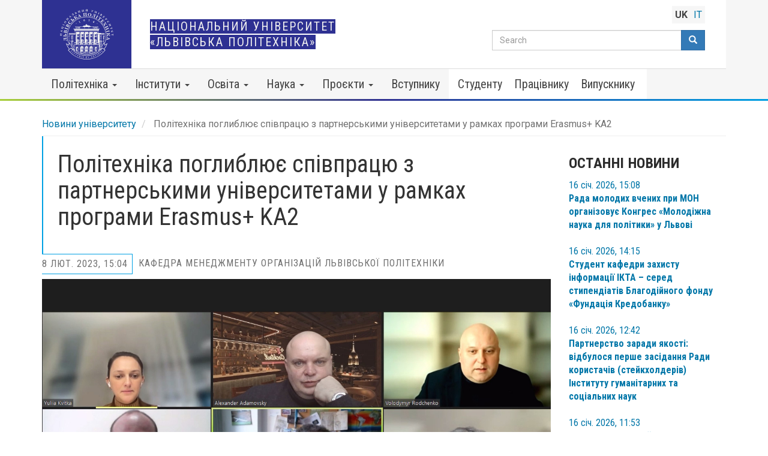

--- FILE ---
content_type: text/html; charset=UTF-8
request_url: https://lpnu.ua/news/politekhnika-pohlybliuie-spivpratsiu-z-partnerskymy-universytetamy-u-ramkakh-prohramy-erasmus
body_size: 27948
content:
<!DOCTYPE html>
<html  lang="uk" dir="ltr" prefix="content: http://purl.org/rss/1.0/modules/content/  dc: http://purl.org/dc/terms/  foaf: http://xmlns.com/foaf/0.1/  og: http://ogp.me/ns#  rdfs: http://www.w3.org/2000/01/rdf-schema#  schema: http://schema.org/  sioc: http://rdfs.org/sioc/ns#  sioct: http://rdfs.org/sioc/types#  skos: http://www.w3.org/2004/02/skos/core#  xsd: http://www.w3.org/2001/XMLSchema# ">
  <head>
    <meta charset="utf-8" />
<script>(function(i,s,o,g,r,a,m){i["GoogleAnalyticsObject"]=r;i[r]=i[r]||function(){(i[r].q=i[r].q||[]).push(arguments)},i[r].l=1*new Date();a=s.createElement(o),m=s.getElementsByTagName(o)[0];a.async=1;a.src=g;m.parentNode.insertBefore(a,m)})(window,document,"script","https://www.google-analytics.com/analytics.js","ga");ga("create", "UA-24246145-1", {"cookieDomain":"auto"});ga("set", "anonymizeIp", true);ga("send", "pageview");</script>
<link rel="canonical" href="https://lpnu.ua/news/politekhnika-pohlybliuie-spivpratsiu-z-partnerskymy-universytetamy-u-ramkakh-prohramy-erasmus" />
<link rel="image_src" href="https://lpnu.ua/sites/default/files/default_images/Lviv-Polytechnic_default.jpg" />
<meta property="og:image:url" content="https://lpnu.ua/sites/default/files/styles/fotorama_1200x800/public/2023/2/7/news/22285/mo-erazm-t.jpg?itok=L5tvFAYo" />
<meta name="Generator" content="Drupal 8 (https://www.drupal.org)" />
<meta name="MobileOptimized" content="width" />
<meta name="HandheldFriendly" content="true" />
<meta name="viewport" content="width=device-width, initial-scale=1.0" />
<link rel="stylesheet" href="https://fonts.googleapis.com/css?family=Roboto:700,regular,italic|Roboto+Condensed:regular,700|Roboto+Slab:600&amp;subset=cyrillic,cyrillic-ext" media="all" />
<link rel="shortcut icon" href="/sites/default/files/favicon.ico" type="image/vnd.microsoft.icon" />
<link rel="alternate" hreflang="uk" href="https://lpnu.ua/news/politekhnika-pohlybliuie-spivpratsiu-z-partnerskymy-universytetamy-u-ramkakh-prohramy-erasmus" />
<link rel="alternate" hreflang="it" href="https://lpnu.ua/it/news/il-politecnico-approfondisce-la-cooperazione-con-le-universita-partner-nellambito-del" />
<link rel="revision" href="https://lpnu.ua/news/politekhnika-pohlybliuie-spivpratsiu-z-partnerskymy-universytetamy-u-ramkakh-prohramy-erasmus" />

    <title>Політехніка поглиблює співпрацю з партнерськими університетами у рамках програми Erasmus+ KA2 | Національний університет «Львівська політехніка»</title>
    <link rel="stylesheet" media="all" href="/sites/default/files/css/css_y_Az1sGGLnRixfgdblnpynIbBJcR7Ps9_cRMyASgJEE.css" />
<link rel="stylesheet" media="all" href="https://cdn.jsdelivr.net/npm/bootstrap@3.4.1/dist/css/bootstrap.min.css" integrity="sha256-bZLfwXAP04zRMK2BjiO8iu9pf4FbLqX6zitd+tIvLhE=" crossorigin="anonymous" />
<link rel="stylesheet" media="all" href="https://cdn.jsdelivr.net/npm/@unicorn-fail/drupal-bootstrap-styles@0.0.2/dist/3.4.0/8.x-3.x/drupal-bootstrap.min.css" integrity="sha512-tGFFYdzcicBwsd5EPO92iUIytu9UkQR3tLMbORL9sfi/WswiHkA1O3ri9yHW+5dXk18Rd+pluMeDBrPKSwNCvw==" crossorigin="anonymous" />
<link rel="stylesheet" media="all" href="/sites/default/files/css/css_YnWJjM2kjE6lfTVKn4Bg00kWS6GT3W5SA7iTcgSQhsw.css" />

    
<!--[if lte IE 8]>
<script src="/sites/default/files/js/js_VtafjXmRvoUgAzqzYTA3Wrjkx9wcWhjP0G4ZnnqRamA.js"></script>
<![endif]-->
<script src="https://use.fontawesome.com/releases/v5.13.1/js/all.js" defer crossorigin="anonymous"></script>
<script src="https://use.fontawesome.com/releases/v5.13.1/js/v4-shims.js" defer crossorigin="anonymous"></script>

	
	<link rel="apple-touch-icon" sizes="180x180" href="/apple-touch-icon.png">
	<link rel="icon" type="image/png" sizes="32x32" href="/favicon-32x32.png">
	<link rel="icon" type="image/png" sizes="16x16" href="/favicon-16x16.png">
	
  </head>
  <body class="fontyourface path-node page-node-type-news navbar-is-static-top has-glyphicons lang-uk">
    <a href="#main-content" class="visually-hidden focusable skip-link">
      Перейти до основного вмісту
    </a>
    
      <div class="dialog-off-canvas-main-canvas" data-off-canvas-main-canvas>
              <header class="navbar navbar-default navbar-static-top" id="navbar" role="banner">
              <div class="container">
            <div class="navbar-header">
          <div class="region region-navigation">
    
    
  <a class="logo navbar-btn pull-left" href="/" alt="Логотип Національного університету «Львівська політехніка»" rel="home">
  <svg xmlns="http://www.w3.org/2000/svg" viewBox="0 0 298.87 283.46" fill="#312783" aria-labelledby="LPNU_logo_UK_desc" role="img"><desc id="LPNU_logo_UK_desc">Офіційний логотип Львівської політехніки — стилізоване зображення фасаду головного корпусу університету, оздоблене вигнутою стрічкою з латинським написом «Litteris et Artibvs», що в перекладі означає «Науками й Мистецтвом». У верхній частині логотипу зазначено рік заснування університету — 1816.</desc><g fill="currentColor"><path d="M10.4 138.6c-.2 1.27-.63 1.23-1.5 1.18l-6.2-.36c-.87 0-1.3-.06-1.35-1.34v-.34h-.6v2.18l-.18 1.2c0 .37-.06.75-.1 1.12L.4 143.3h.58L1 143c.2-1.27.62-1.23 1.5-1.18l2.63.15-.27 4.6-2.63-.15c-.87-.05-1.3-.06-1.35-1.34v-.34H.3v2.18l-.13 1.17c0 .37-.06.75-.1 1.12l-.08 1.06h.58l.07-.28c.2-1.27.62-1.23 1.5-1.18l6.2.36c.87.05 1.3.06 1.35 1.34v.34h.6v-2.18l.07-1.23c0-.37.06-.75.1-1.12l.08-1.06h-.58l-.05.34c-.2 1.27-.63 1.23-1.5 1.17l-2.8-.16.35-4.62 2.8.16c.87.05 1.3.06 1.35 1.34v.34h.58v-2.18l.07-1.23c0-.37.06-.75.1-1.12l.08-1.06h-.58zm1.33-17.23L2.9 123l-.15.74 6.93 4.67c1 .67 1.77 1.14 1.75 2.4l.57.1a15.13 15.13 0 0 1 .27-1.56l.47-2.12-.58-.12-.13.35c-.2.5-.35.87-1 .74a3.63 3.63 0 0 1-1.2-.65l-.33-.22.67-3.38.5-.1a3.61 3.61 0 0 1 1.55-.13c.53.1.43.65.4 1v.4l.57.1.27-1.58.37-1.85.4-1.77-.57-.1c-.33 1.18-1.07 1.28-1.94 1.44zm-2.92 5.55l-3.3-2.17 3.85-.66zm13.9-24.12l.2-.6-3.48-1.2-.32.9c-.16.45-.32.5-.8.35L11.87 100c-.83-.3-1.24-.42-.93-1.66L11 98l-.55-.2-.34 1-.34 1.07L9.4 101a10.41 10.41 0 0 1-.4 1c-.14.3-.25.66-.36 1l.55.2.14-.3c.54-1.17.94-1 1.77-.72l6.24 2.18c.9.3.7.62.53 1.08l-.92 2.64c-.16.46-.2.83-1.1.5l-6.25-2.1c-.82-.3-1.24-.42-.93-1.66l.08-.33-.55-.2-.34 1-.34 1.07-.4 1.16-.4 1.05-.36 1 .55.2.14-.3c.54-1.17.94-1 1.77-.72l5.87 2.05c.83.3 1.24.42.93 1.66l-.08.33.55.2.7-2.07 2.23-6.25c.43-1.33 1-2.28 3.7-1.83zM15 89.2c.68-1.1 1.06-.88 1.84-.5l5.57 2.75c.8.4 1.18.56.72 1.76l-.12.32.52.26.46-1c.15-.37.3-.7.47-1l.54-1.1.53-1 .48-.95-.52-.26-.18.3c-.68 1.1-1.05.9-1.84.5l-5.57-2.75c-.78-.4-1.18-.56-.72-1.76l.12-.32-.52-.26-.46 1-.47 1-.55 1.1-.52 1-.48.95.52.26zm10.7-10.7a5.47 5.47 0 0 0 7.6-1.87c1.67-2.55 1.7-6-1.1-7.87-2.4-1.57-5.7-1.17-7.72 1.9-1.8 2.76-1.42 6.1 1.2 7.84zm-.65-7.4c.57-.87 2.14-2.36 5.56-.12 3.07 2 3 3.82 2.15 5.18-.6.9-2.2 2.26-5.64 0s-2.6-4.23-2.06-5.06zm9.48-12.95c.94-.87 1.25-.57 1.9 0l4.64 4.14c.65.58 1 .86.23 1.9l-.2.27.43.4.7-.8.72-.86.82-.92.77-.82.72-.78-.44-.4-.25.23c-.94.87-1.25.57-1.9 0l-2.1-1.87 3.07-3.45 2.1 1.87c.65.58 1 .86.23 1.9l-.2.27.44.4.7-.8.73-.86.82-.92.77-.82.72-.78-.45-.42-.25.23c-.94.87-1.25.57-1.9 0l-4.63-4.1c-.65-.58-1-.86-.23-1.9l.2-.27-.44-.4-.7.8-.72.86-.82.92-.77.82-.72.78.44.4.25-.23c.94-.87 1.25-.57 1.9 0l2 1.75-3.1 3.4-2-1.75c-.65-.6-1-.86-.23-1.9l.2-.27-.44-.4-.7.8-.72.86-.82.92-.77.82-.72.78.44.4zm20.3-8.27l.38.44a14.92 14.92 0 0 1 1.18-1.06l1.68-1.37-.38-.45-.32.2c-.46.27-.8.47-1.26-.06a3.65 3.65 0 0 1-.54-1.25l-.12-.38 2.62-2.23.45.22a3.66 3.66 0 0 1 1.3.86c.35.4-.06.78-.3 1l-.28.3.38.44 1.2-1.07.66-.56.75-.64 1.4-1.14-.38-.45c-.92.72-1.57.34-2.34-.07L53 38.47l-.58.5 2.55 8c.36 1.1.67 1.94-.13 2.92zm2.54-6.55L55.2 45.2 54 41.46zm8.92-14c1.1-.55 1.75-.18 2.74 1.68a10 10 0 0 1 1.49 4.51c.07 1-.22 1.2-.3 1.26a1 1 0 0 1-.55.06 1.1 1.1 0 0 0-.76.16.93.93 0 0 0-.33 1.31 1.14 1.14 0 0 0 1.66.22 2.6 2.6 0 0 0 1.13-1.72c.44-2-.7-4.77-2-7.1l-.68-1.2c-.07-.14-.2-.42.24-.7l1.2-.8c.18-.12.33-.2.56.15l3.83 6c.47.74.72 1.1-.3 1.9l-.27.2.32.5.9-.58.93-.63 1-.67 1-.58c.36-.18.6-.37.9-.56l-.32-.5-.3.16c-1.14.6-1.36.22-1.84-.52l-3.37-5.27c-.47-.74-.72-1.1.3-1.9l.27-.2-.32-.5-.9.6-.93.63-3.72 2.4-2.13 1.32.32.5zm15.96-9.42c.85-.33 1.25-.3 1.75.76l2.64 5.66c.5 1.07.26 1.4-.54 1.83l-.2.1.25.53 2.4-1.17L91 26.5c1.62-.75 3.67-2.1 2.58-4.45a2.82 2.82 0 0 0-2.73-1.66 6.85 6.85 0 0 0-2.79.83l-.94.47-1-2.06c-.5-1.07-.26-1.4.54-1.83l.2-.1-.25-.53-1.67.83-.74.34-.74.35-1.7.75.25.53zm5.9 2.1a2 2 0 0 1 1.6-.25 2.44 2.44 0 0 1 1.38 1.39c.8 1.7-.07 2.5-.78 2.84a1.09 1.09 0 0 1-1.54-.67l-1.38-3c.23-.08.5-.2.72-.32zm11.9-9.7c1.26-.26 1.37.16 1.63 1l1.82 5.94c.26.84.4 1.25-.78 1.74l-.32.13.17.56 1-.33 1.06-.36 1.18-.36 1.08-.3 1-.3-.17-.56-.33.07c-1.26.26-1.37-.16-1.63-1l-.77-2.68 4.4-1.35.83 2.7c.26.84.4 1.24-.8 1.74l-.3.13.17.56 1-.33 1.06-.36 1.18-.36 1.08-.3 1-.3-.17-.56-.33.07c-1.26.26-1.37-.16-1.63-1l-1.82-5.94c-.26-.84-.4-1.24.78-1.74l.32-.13-.17-.56-1 .33-1.06.36-1.18.36-1.08.3-1 .3.17.56.33-.07c1.26-.26 1.37.16 1.63 1l.77 2.5-4.4 1.35-.78-2.5c-.26-.84-.4-1.24.78-1.74l.32-.13-.17-.56-1 .32-1.06.36-1.18.36-1.08.3-1 .3.17.56zm21.4-5.77c1.28-.07 1.33.36 1.46 1.23l.93 6.14c.13.87.2 1.3-1 1.6l-.33.08.1.58 1-.17 1.1-.2 1.27-.2 1.1-.14 1.05-.14-.1-.58h-.34c-.75.05-1.27.07-1.43-1v-.18l4.08-5.76.76 5c.13.87.2 1.3-1 1.6l-.33.08.1.58 1-.17 1.1-.2 1.2-.18 1.12-.14 1.05-.14-.1-.58h-.34c-1.28.07-1.33-.36-1.46-1.23l-.93-6.14c-.13-.86-.2-1.3 1-1.6l.33-.08-.1-.6-1 .17-1.1.2-1.22.18-1.12.14-1.05.14.1.58h.34c.75-.05 1.26-.08 1.44 1.1v.12l-4.08 5.78-.76-5c-.13-.87-.2-1.3 1-1.6l.33-.08-.1-.58-1 .17-1.1.2-1.22.18-1.1.14-1.05.14.1.58zm28.46-3.85c1.94 0 2.94-.9 2.94-1.65a.94.94 0 0 0-.9-1 .79.79 0 0 0-.86.7.62.62 0 0 0 .11.32c.08.1.2.2.2.32 0 .3-.54.72-1.48.72s-1.47-.44-1.47-.73c0-.12.12-.22.2-.32a.62.62 0 0 0 .11-.32.79.79 0 0 0-.86-.71.93.93 0 0 0-.92.99c0 .77 1 1.67 2.93 1.68zm-4.3 10.92h3.4v-.58h-.34c-.75-.06-1.26-.13-1.26-1.25v-.18l4.9-5.07v5.1c0 .88 0 1.3-1.26 1.43h-.34v.58h5.6v-.52H156c-1.28-.12-1.26-.56-1.26-1.43v-6.2c0-.88 0-1.3 1.26-1.43h.34V3.4h-5.53V4h.34c.75.06 1.26.1 1.26 1.3v.12l-4.9 5.1v-5.1c0-.88 0-1.3 1.27-1.43h.34v-.6h-5.6V4h.34c1.28.13 1.26.56 1.26 1.43v6.2c0 .88 0 1.3-1.27 1.43h-.34v.58h2.12zm31.8 3.1c1.8.4 2.9-1.13 4.1-2.58l2.24-2.7c1.83-2.2 2.35-2.88 3.28-2.75l.13-.57-1.86-.37-1.55-.4-.13.57c.88.13 1.05.58 1 .88s-.56.95-2.9 3.77l-1.18-3.85a2.21 2.21 0 0 1-.09-.89c.1-.5.6-.42 1-.37h.25l.13-.57-2.53-.52-2.4-.58-.13.57a2.13 2.13 0 0 1 1.25 1.46l2 6.6-.32.37c-.28.32-.65.8-1 .7-.2 0-.32-.27-.48-.47a1 1 0 0 0-.61-.44 1 1 0 0 0-1.3.75c-.1.58.2 1.18 1.1 1.38zm16.77 4.25l1.15.43 1 .42c.3.14.66.26 1 .4l.2-.55-.3-.15c-1.15-.56-1-1-.68-1.78l1-2.64 4.32 1.62-1 2.63c-.3.82-.44 1.23-1.68.9l-.33-.1-.2.55 1 .36 1.06.36 1.15.43 1 .42c.3.14.66.26 1 .4l.2-.55-.3-.15c-1.15-.56-1-1-.68-1.78l2.18-5.82c.3-.82.44-1.23 1.68-.9l.33.1.2-.55-1-.36-1.06-.36-1.15-.43-1-.42-1-.4-.2.55.3.15c1.15.56 1 1 .68 1.78l-.9 2.5-4.32-1.62.92-2.46c.3-.82.44-1.23 1.68-.9l.33.1.2-.55-1-.36-1.06-.36-1.15-.43-1-.42c-.3-.14-.66-.26-1-.38l-.2.55.3.15c1.15.56 1 1 .68 1.78l-2.18 5.82c-.3.82-.44 1.23-1.68.9l-.33-.1-.2.55 1 .36zm19.06 8.18l1.1.57 1 .55.93.5.27-.52-.3-.18c-1.08-.7-.86-1.08-.45-1.85l2.88-5.5c.4-.78.6-1.17 1.78-.68l.3.13.27-.52-.95-.48-1-.5-1.1-.6-1.93-1.06-.27.52.28.18c1.08.7.86 1.08.46 1.85l-2.88 5.5c-.4.78-.6 1.17-1.78.68l-.3-.13-.27.52 1.96 1z"/><path d="M231.4 38.95a2.5 2.5 0 0 0 1.53-1c1-1.53-.1-3.26-1.28-4.16 1.68.82 3 .4 3.56-.5a2.11 2.11 0 0 0 .31-1.48c-.2-1.3-1.6-2.25-2.3-2.74l-2.3-1.5-1.84-1.3-.33.48.26.24c1 .82.74 1.17.24 1.9l-3.47 5.1c-.5.73-.72 1.1-1.85.48l-.3-.16-.33.48 2.13 1.38c1.78 1.23 4.03 3.2 5.97 2.77zm.36-9.5c.16-.23.23-.37.54-.16l.26.17A1.7 1.7 0 0 1 233 32a1.73 1.73 0 0 1-2.72.5l-.4-.28zm-4 5.9l1.7-2.5.57.4a2 2 0 0 1 .65 3.17c-1.1 1.6-2.26.93-2.57.72a1.18 1.18 0 0 1-.33-1.78zM244.8 51.4l.6-.74a13.65 13.65 0 0 1 1.42-1.47l-.45-.4a2.43 2.43 0 0 1-3.56-.1c-1-.87-1.23-1.47 0-2.9l1.34-1.52.3.25a1.62 1.62 0 0 1 .18 2.45l.45.4 1.34-1.6 1.4-1.53-.45-.4A1.62 1.62 0 0 1 245 44l-.3-.26 2-2.32c.5-.57.52-.6 1-.14l.26.22c.78.7 2 1.86.9 3.43l.5.44 1.7-2.12-4.8-4.16c-.56-.5 0-.06-1.6-1.48l-.4.44.23.25c.88.94.58 1.25 0 1.9l-4.1 4.66c-.58.66-.85 1-1.9.24l-.28-.2-.4.44 1.67 1.4zm6.62 6.67l.76.82.82.92.77.92.74.86.44-.4-.2-.27c-.93-1.27-.4-1.53.14-2l2-1.78.63.72c2.65 3 4.42 1.9 5 1.35.9-.8 1.46-2.46-.57-4.7l-1.9-2.07c-.42-.45-.75-.9-1.68-2l-.44.4.2.27c.75 1 .42 1.3-.24 1.9l-4.66 4.1c-.66.58-1 .88-1.9 0l-.25-.23-.44.4.78.8zm8.72-3.76c.37-.33.47-.3.85.13a1.84 1.84 0 0 1-.18 2.89 2 2 0 0 1-3.08-.28 4.6 4.6 0 0 1-.28-.37zm7.68 23.44l-.57.75.38.56 1.5-1 1.4-.9-.38-.56a3.11 3.11 0 0 1-4.07-.78c-.63-.94-1.4-3.1 1.85-5.3 2.92-2 4.8-1.07 5.55.05a2.71 2.71 0 0 1 .29 2.63 3.66 3.66 0 0 1-.79 1.27l.4.57 2.62-2-.38-.56-.87.3a4.65 4.65 0 0 0-.84-3 5.32 5.32 0 0 0-7.57-1.57 5.06 5.06 0 0 0-1.34 7.43 4.9 4.9 0 0 0 2.82 2.09zm12.18 6.4l-5.6 2.7c-.8.38-1.17.58-1.84-.5l-.18-.3-.53.25.48.95.52 1 .54 1.1.46 1 .45 1 .53-.26-.12-.32c-.27-.7-.44-1.2.57-1.68l.17-.08 6.7 2.2-4.58 2.22c-.8.38-1.17.58-1.84-.5l-.17-.3-.53.26.48.95.52 1 .53 1.1.46 1 .45 1 .53-.26-.12-.32c-.44-1.2-.05-1.38.74-1.76l5.6-2.7c.8-.38 1.17-.58 1.84.5l.17.3.53-.25-.48-.95-.52-1-.54-1.1-.46-1-.45-1-.53.25.12.32c.27.7.45 1.18-.63 1.7l-.1.05-6.73-2.18 4.6-2.23c.8-.38 1.17-.58 1.84.5l.17.3.53-.26-.48-.95-.52-1-.6-1.1-.46-1-.45-1-.53.25.12.32c.46 1.22.06 1.4-.68 1.78zM291.42 109c.54 1.7.08 2.6-.88 3.1l-.3.16.2.6 2.76-1-1.1-3.3-.9-2.85-1-3.3-2.84.78.2.6h.34c1.1-.14 2 .34 2.52 2 .16.5 0 .52-.4.65l-6.54 2.08c-.83.27-1.24.4-1.75-.77l-.13-.3-.56.18.34 1 .37 1.06.37 1.17.3 1.08.3 1 .56-.18-.07-.33c-.27-1.25.15-1.37 1-1.64l6.54-2.08c.4-.14.52-.23.7.3zm-1.58 21.8a2.43 2.43 0 0 1-2.74-2.27c-.24-1.3-.06-1.9 1.82-2.26l2-.37.07.38a1.62 1.62 0 0 1-1.37 2l.1.6 2-.42 2-.33-.1-.6a1.62 1.62 0 0 1-2-1.41l-.07-.38 3-.56c.74-.14.78-.16.9.53l.06.33c.2 1 .44 2.7-1.4 3.26l.12.65 2.65-.62-1.2-6.22c-.14-.74 0-.07-.35-2.15l-.57.1v.34c.1 1.28-.32 1.34-1.18 1.5l-6.1 1.13c-.86.16-1.28.26-1.64-1l-.1-.33-.57.1.44 2.14 1.23 6.87.93-.2a13.39 13.39 0 0 1 2-.28zm8.8 15.2l-.17-3-.15-3.46h-2.94v.63h.34c1.1.14 1.84.82 1.93 2.6 0 .54-.13.5-.56.52l-6.85.4c-.88 0-1.3.1-1.5-1.18l-.05-.34h-.58c0 .35 0 .7.08 1.06s.08.75.1 1.12l.07 1.23v2.18h.58v-.34c.05-1.28.48-1.3 1.36-1.34l6.85-.38c.43 0 .58-.08.6.46.1 1.77-.57 2.53-1.63 2.8l-.34.08v.63l2.93-.3zm-39.56 6.7a109.6 109.6 0 1 0-210 43.87l1.06-3.57a107.24 107.24 0 1 1 198.87-.45l1.1 3.56a109 109 0 0 0 8.98-43.41zm-9.65 44.87l-1.06-3.44-2.88-9.36-1.34 3.57A101.51 101.51 0 0 1 214 230.62l-1 .83.57.68 4.3 5.17a108.65 108.65 0 0 1-136.88 0l4.32-5.2.57-.68-1-.83A101.68 101.68 0 0 1 55 188.83l-1.35-3.55-2.84 9.33-1 3.43-1 3.34-15.8-8.7 1.27 3.32a122.94 122.94 0 0 0 16.4 30l-6.06 4.6.8 1a130.45 130.45 0 0 0 208.09.06l.8-1-6.06-4.6a122.9 122.9 0 0 0 16.4-30.06l1.26-3.36-15.33 8.7zm-100 83.3a127.11 127.11 0 0 1-101.2-49.73l13.3-10.07a113.73 113.73 0 0 0 13.73 14.76 111.2 111.2 0 0 0 148.36 0 113.63 113.63 0 0 0 13.69-14.71l6.4 4.86 1.28 1 5.6 4.25a127.12 127.12 0 0 1-101.11 49.64zm-67.58-48.6l-1.75 2.1-1.1 1.27a110.18 110.18 0 0 1-10-9.79l4.66 2.6a85.36 85.36 0 0 0 8 3.63l.28.1zM217 232.2l.32-.12 8-3.6 4.66-2.6a110.1 110.1 0 0 1-10.06 9.78l-1.05-1.27-1.75-2.1zM51.38 201.52l1-3.32 1.52-5a104.34 104.34 0 0 0 23.54 34.23l-1.9-.93a80.71 80.71 0 0 1-7.86-4.5 54.75 54.75 0 0 1-4.9-3.56l-.75-1-.63.48-8.68 6.58a120.33 120.33 0 0 1-14.72-26l12.24 6.8zm193.92 22.36l-8.46-6.4-.7.92a54.22 54.22 0 0 1-4.9 3.56 80.16 80.16 0 0 1-7.85 4.53l-1.9.93a104.12 104.12 0 0 0 23.72-34.69l1.54 5 1 3.34 1.27 4.14 11.82-6.7a120.32 120.32 0 0 1-14.73 26zM36.6 175.92a1.68 1.68 0 0 1-.29.88 1.87 1.87 0 0 0-.29 1.28 1.58 1.58 0 0 0 1.79 1.43 1.92 1.92 0 0 0 1.49-2.4 4.41 4.41 0 0 0-1.84-2.94c-2.77-2.07-7.83-2.3-12.33-1.9l-2.34.2c-.26 0-.8 0-.9-.87l-.34-2.37c-.05-.36-.07-.65.63-.75l11.82-1.7c1.47-.2 2.2-.34 2.7 1.77l.13.56 1-.14c-.08-.6-.17-1.2-.28-1.78l-.32-1.87-.3-2.06c-.1-.62-.16-1.27-.22-1.9s-.15-1.2-.23-1.78l-1 .14v.57c.1 2.17-.62 2.25-2.1 2.46l-10.4 1.5c-1.47.2-2.2.34-2.7-1.77l-.13-.56-1 .14c.1.6.17 1.2.28 1.77a48.43 48.43 0 0 1 .32 1.87l1.07 7.4.53 4.2 1-.14v-.45c-.07-2.1 1-2.82 4.5-3 4.5-.28 6.4.26 8 .87s1.7 1.15 1.73 1.33zM20 155.5c.16-1.53.5-2.12 2.5-2l10.56.4c2 .08 2.3.7 2.34 2.23v.36h1l.1-4.53.25-4.52c.12-3-.32-7.15-4.7-7.32a4.77 4.77 0 0 0-4.62 2.82 11.53 11.53 0 0 0-.92 4.84v1.77l-3.85-.15c-2-.08-2.3-.7-2.33-2.23v-.36h-1v3.15l-.05 1.38c-.05.47 0 .9-.05 1.38 0 .88-.14 2.3-.2 3.14h1zm7.73-7.25a3.39 3.39 0 0 1 .86-2.6 4.13 4.13 0 0 1 3.16-1c3.15.12 3.72 2 3.67 3.37a1.85 1.85 0 0 1-2.21 1.79l-5.5-.2.08-1.35z"/><path d="M36.5 136.7l1 .2.83-4.2c.8-3.56 2.46-8.3.55-11.1a4.23 4.23 0 0 0-2.58-1.75c-3.05-.66-5.06 2.2-5.7 4.63.23-3.15-1.23-4.9-3-5.28a3.59 3.59 0 0 0-2.52.44c-1.92 1.13-2.52 3.93-2.83 5.35s-.55 3-.9 4.55c-.43 1.88-.27 1-.88 3.7l1 .2.17-.55c.66-2.07 1.37-1.9 2.82-1.58l10.28 2.22c1.45.3 2.17.44 1.92 2.6zm-7-9.28l-.18.8-5.6-1.24c-.46-.1-.72-.13-.6-.74l.1-.5a2.88 2.88 0 0 1 3.77-2.3c3.16.7 2.7 3.1 2.5 3.98zm6 2.14l-5-1.08.25-1.15c.8-3.74 3.6-3.22 4.56-3 3.2.7 2.88 3 2.75 3.57a2 2 0 0 1-2.55 1.66zm5.9-13l-.15.55.93.35.6-1.7.62-1.8.73-1.95.72-1.76.65-1.67-.93-.35-.25.52c-1 1.95-1.63 1.67-3 1.15l-9.84-3.7c-1.4-.52-2.08-.75-1.52-2.85l.15-.55-.93-.35-.6 1.7-.62 1.8-.73 2-.72 1.76-.66 1.67.93.35.25-.52c1-1.95 1.63-1.67 3-1.15l9.84 3.7c1.4.47 2.12.7 1.53 2.8zm.9-30.93a3.59 3.59 0 0 0-2.54-.31c-2.16.53-3.55 3-4.26 4.3l-2.18 4.1-1.9 3.3.86.48.33-.5c1.23-1.8 1.85-1.4 3.15-.7l9.2 5.1c1.3.72 1.95 1.05 1.08 3l-.23.53.87.48 2-3.8c1.8-3.18 4.76-7.25 3.74-10.46a4.23 4.23 0 0 0-2-2.43c-2.73-1.5-5.48.65-6.8 2.78 1.2-2.9.3-5-1.3-5.88zm-.5 8.45l-.4.73-5-2.8c-.4-.23-.65-.33-.35-.88l.25-.46a2.87 2.87 0 0 1 4.28-1.11c2.8 1.57 1.67 3.7 1.23 4.5zm6.45-1.28c2.87 1.6 1.9 3.67 1.6 4.22a2 2 0 0 1-2.94.84l-4.46-2.47.57-1c1.86-3.4 4.38-2.07 5.25-1.6zm.63-23.28a9 9 0 0 0 1.19 13c4.2 3.4 9.3 2.63 12.66-1.5a8.29 8.29 0 0 0 2-5.55l1.5.55.72-.9-2.44-1.9-2.17-1.83-.72.9c1.54 1.7 2.7 4.55.74 7-1.2 1.47-4.36 3.73-9.46-.42-4.62-3.76-4.1-7.22-2.65-9a4.59 4.59 0 0 1 4.11-1.76 6.27 6.27 0 0 1 2.45.65l.74-.9-4.45-3.3-.72.9.93 1.26a7.88 7.88 0 0 0-4.43 2.85zM61.6 56.6l-1 .9-2.43 2 .65.75.3-.22c1.23-.93 1.9-1.08 3.2.44l6.9 8c1.3 1.52 1.06 2.14 0 3.23l-.26.26.65.75 3.38-3 3.48-2.9c2.28-2 5-5.12 2.14-8.43a4.77 4.77 0 0 0-5.21-1.45 11.62 11.62 0 0 0-4.16 2.63l-1.3 1.2-2.6-2.95c-1.3-1.52-1.06-2.15 0-3.23l.26-.26-.6-.74-2.33 2.12zm8 4.13a3.4 3.4 0 0 1 2.48-1.15A4.13 4.13 0 0 1 75 61.2c2.06 2.38 1 4.12 0 5a1.85 1.85 0 0 1-2.82-.39l-3.6-4.18c.43-.3.74-.63 1.08-.9zm7.58-16.63l-1.56.88.5.86.52-.24c2-.9 2.32-.27 3.07 1l5.3 9.1c.75 1.28 1.14 1.9-.62 3.17l-.47.33.5.85 1.54-.93 1.62-1 1.8-1.05 1.67-.9 1.56-.88-.5-.85-.52.24c-2 .9-2.32.27-3.07-1L86 49.32l.8-.47c.94-.55 1.85-.7 3.57.63l2.16 1.7c1.4 1.1 3.25 2.57 6.1.9a3.64 3.64 0 0 0 1.86-4l-1.08.12c0 .5-.06.94-.48 1.2-.76.45-1.92-.3-2.44-.62-3.72-2.23-5.7-2.64-7.56-2v-.07c.4-.6.72-1.45.4-3.94-.14-1-.47-2.5.37-3a2.62 2.62 0 0 1 1.17-.11 2.1 2.1 0 0 0 .9-.26 1.64 1.64 0 0 0 .7-2.31c-.5-.88-1.5-1.35-2.9-.53-2.57 1.46-2.2 4.1-1.9 6.1.34 2.18.65 3.8-1.26 4.93l-1.08.63-2.13-3.64c-.75-1.28-1.14-1.9.62-3.17l.47-.33-.5-.85-1.54.93-1.62 1-1.8 1.05-1.65.9zm27.7-14.1l-.72 14.12c-.1 2-.1 3.55-2 4.63l.33.93a26.21 26.21 0 0 1 2.5-1l3.48-1.17-.33-.93-.62.1c-.9.15-1.57.26-2-.84a6.23 6.23 0 0 1-.11-2.31v-.68l5.5-2 .58.62a6.1 6.1 0 0 1 1.54 2.13c.3.86-.57 1.2-1.08 1.47l-.6.3.33.93 2.52-1 2.94-1.05 2.92-1-.33-.93c-1.9.6-2.7-.4-3.67-1.5l-9.96-11.25zm.68 11.54l.27-6.65 4.32 5zm43.85-18.42l.6-.12-.08-1c-.6 0-1.2.1-1.8.16l-1.9.2-13.74 1.1-1.9.1-1.8.1.08 1h.58c2.17 0 2.2.77 2.32 2.25l.8 10.5c.1 1.48.2 2.2-1.94 2.58l-.57.1.08 1c.6 0 1.2-.1 1.8-.16l1.9-.2 2.08-.16 1.9-.1 1.8-.1-.07-1h-.58c-2.17 0-2.2-.77-2.3-2.25l-.87-11.1c-.12-1.6.5-1.5 1.32-1.56l4.73-.36c.83-.06 1.42-.27 1.54 1.34l.85 11.1c.1 1.48.2 2.2-1.94 2.58l-.57.1.08 1c.6 0 1.2-.1 1.8-.16l1.9-.2 2.08-.16 1.9-.1 1.8-.1-.07-1h-.58c-2.17 0-2.2-.77-2.3-2.25l-.8-10.5c-.13-1.53-.2-2.25 1.93-2.63zm14.68 18.02c5.1.67 10.47-1.88 11.2-7.46.63-4.8-2.42-9.57-8.6-10.38-5.52-.73-10.36 2.3-11.06 7.6s3.37 9.56 8.45 10.23zm-3.83-9.78c.88-6.7 4.5-7.1 6.2-6.88s5.18 1.52 4.28 8.4c-.8 6.17-3.58 7.46-6.32 7.1-1.84-.24-5.06-1.7-4.15-8.6zm25.9-2.76l.4.2c1.9.9 2.07 2.15.64 5.4-1.8 4.1-3.17 5.57-4.44 6.7s-1.82 1-2 .9-.46-.4-.65-.67a1.87 1.87 0 0 0-1-.84 1.57 1.57 0 0 0-2.08.93 1.92 1.92 0 0 0 1.45 2.43 4.4 4.4 0 0 0 3.46-.29c3.1-1.5 5.62-5.9 7.34-10.08l.9-2.17c.1-.24.35-.7 1.2-.4l2.26.78c.35.12.6.24.38.9L190.1 43.7c-.48 1.4-.7 2.1-2.8 1.6l-.56-.14-.32.94c.57.2 1.13.4 1.7.56a46.87 46.87 0 0 1 1.81.57l2 .68c.6.2 1.2.44 1.78.67a31.44 31.44 0 0 0 1.69.61l.32-.94-.52-.24c-2-.9-1.7-1.58-1.23-3l3.44-9.94c.48-1.4.7-2.1 2.8-1.6l.56.14.32-.94c-.57-.2-1.13-.4-1.7-.56a46.87 46.87 0 0 1-1.81-.57l-7.06-2.44-4-1.46zm19.8 7.72l.48.32c1.8 1.2 1.44 1.83.75 3.14l-4.95 9.28c-.7 1.3-1 2-3 1.13l-.53-.22-.47.87 1.6.82 1.7.85 1.84 1 1.66.94 1.57.87.47-.87-.48-.32c-1.8-1.2-1.44-1.83-.75-3.14l4.95-9.28c.7-1.3 1-2 3-1.13l.53.22.47-.87-1.6-.82-1.7-.85-1.84-1-1.65-.94-1.57-.87zm10.77 21.52c-.88 1.2-1.3 1.8-3.15.68l-.5-.3-.6.8 1.46 1 1.56 1.1 1.68 1.23 1.5 1.17 1.43 1.1.6-.8-.43-.38c-1.62-1.45-1.17-2-.3-3.22l6.88-9.35c.43-.6.52-.84 1.26-.3 2.4 1.77 2.7 3.46 1.88 5.13l-.26.52.86.63 2.78-4.13-4.76-3.4-4.07-3-4.67-3.53-3.1 3.88.86.63.42-.4c1.35-1.27 3-1.5 5.46.27.73.54.52.7.1 1.3zm20.62 3.36l-7.6 7.28c-1.07 1-1.58 1.55-3.22.13l-.43-.38-.7.68 2.6 2.6 8.12 8.58 1.13-1.15a23 23 0 0 1 2.61-2.28l-.7-.73c-2.77 2.22-5 .32-6-.68-1.55-1.62-1.86-2.65.47-4.9l2.5-2.36.45.47a2.74 2.74 0 0 1-.05 4.16l.7.73 2.48-2.5 2.6-2.37-.7-.73a2.74 2.74 0 0 1-4.16-.12l-.45-.47 3.77-3.62c.92-.88 1-1 1.8-.1l.4.4c1.22 1.28 3.13 3.42 1.05 5.9l.77.8 3.18-3.34-7.48-7.7c-.88-.92 0-.1-2.5-2.72l-.7.68.36.45c1.4 1.7.8 2.18-.27 3.2zm11.5 23.14c-5.86-.84-8.08-.4-9.78-2.34l-.82.55 1.56 2.18c.6.85 1.77 2.73 2.23 3.46l.82-.55-.2-.37c-.4-.77-.63-1.36 0-1.8.22-.14 1-.65 5.25 0l.5.08-1.33 4.18a2.94 2.94 0 0 1-.76 1.48c-.7.46-1.13-.34-1.62-.92l-.32-.38-.82.55 1.57 2.2.87 1.23 1 1.47a79.29 79.29 0 0 1 1.76 2.77l.82-.55c-.8-1.38-.28-2.38.1-3.5l2.66-8.08c5 .58 7.64 0 9.5 2.13l.82-.55-2.1-3c-.53-.74-1.25-1.92-1.66-2.62l-.82.55.23.44c.2.38.82 1.27 0 1.8-.52.35-1.54.47-4.6.18l-.94-.1 1.1-3.25c.53-1.55.95-2 1.23-2.14.65-.43 1.08.4 1.48.9l.24.3.82-.55-1.88-2.66-1-1.45-.75-1.16c-.44-.65-1-1.65-1.44-2.3l-.82.55c.64 1.6.26 2.3-.24 3.7zm2.02 15.6l-.27-.5-.9.38.7 1.65.77 1.74.8 1.93.68 1.78.66 1.67.9-.38-.17-.55c-.63-2.08.05-2.33 1.42-2.9l4.4-1.82 3 7.22-4.4 1.82c-1.37.57-2 .87-3.06-1l-.27-.5-.92.38.7 1.65.77 1.74.8 1.93.68 1.78.66 1.67.9-.38-.17-.55c-.63-2.08.05-2.33 1.42-2.9l9.72-4c1.37-.57 2-.87 3.05 1l.27.5.9-.38-.7-1.65-.77-1.74-.8-1.92-.68-1.78-.66-1.67-.9.38.17.55c.63 2.08-.05 2.33-1.42 2.9l-4.12 1.7-3-7.22 4.12-1.7c1.37-.57 2-.87 3.05 1l.27.5.9-.38-.7-1.65-.77-1.74-.8-1.92-.68-1.78-.66-1.67-.9.38.17.55c.63 2.08-.05 2.33-1.42 2.9l-9.72 4c-1.36.6-2.02.9-3.04-1.02zm12.36 28.6l10.25-2.35c1.45-.33 2.15-.52 2.84 1.54l.18.55 1-.22-.43-1.75-.48-1.84-.46-2-.38-1.86-.37-1.76-1 .22.08.57c.28 2.15-.44 2.3-1.9 2.62l-10.25 2.35c-1.45.33-2.15.52-2.84-1.54l-.18-.55-1 .22.43 1.75.48 1.84.46 2 .38 1.86.37 1.76 1-.22-.08-.57c-.28-2.17.44-2.28 1.9-2.62z"/><path d="M275.47 145.77c-2.1-.66-3.7-1.1-3.86-3.3l-.1-1.25 4.2-.3c1.48-.1 2.2-.18 2.56 2l.1.57 1-.07c0-.6-.08-1.2-.15-1.8l-.2-1.9-.15-2.08-.08-1.9-.1-1.8-1 .07v.57c-.06 2.17-.78 2.2-2.26 2.3l-10.5.74c-1.48.1-2.2.18-2.57-2l-.1-.57-1 .07c0 .6.08 1.2.15 1.8l.18 1.9.15 2.08.08 1.9.1 1.8 1-.07V144c.06-2.17.78-2.2 2.26-2.3l5-.35.07.93c.08 1.1-.17 2-2.14 2.92l-2.47 1.2c-1.6.76-3.74 1.78-3.5 5.07a3.64 3.64 0 0 0 2.75 3.43l.37-1c-.46-.23-.82-.46-.85-1-.06-.88 1.1-1.6 1.64-1.92 3.64-2.34 4.9-3.95 5.17-5.87h.08c.36.63 1 1.3 3.36 2.1 1 .32 2.45.7 2.52 1.65 0 .36-.24.7-.42 1.1a2.07 2.07 0 0 0-.17.92 1.64 1.64 0 0 0 1.76 1.65c1-.07 1.88-.76 1.76-2.37-.22-2.9-2.76-3.75-4.68-4.37zm-11.9 10.35l-1-.1a26.1 26.1 0 0 1-.22 2.67l-.48 3.64 1 .1.17-.6c.25-.86.46-1.52 1.62-1.4a6.16 6.16 0 0 1 2.12.92l.6.33-.65 5.8-.8.25a6.15 6.15 0 0 1-2.59.45c-.9-.1-.83-1-.84-1.6v-.68l-1-.1-.22 2.7-.16 1.45-.2 1.66-.42 3 1 .1c.3-2 1.53-2.24 3-2.63l14.6-4.06.14-1.27-12.36-6.85c-1.77-.95-3.13-1.63-3.3-3.76zm5 6.2l5.85 3.17-6.43 1.66zM68 234.6l-1.3-1.24-1.3-1.35a.61.61 0 0 0-.31.27 6.18 6.18 0 0 1 .44.59c.18.3.1.46-.2.76l-1.86 1.9-2.36 2.27a.51.51 0 0 1-.66.11 7.5 7.5 0 0 1-.69-.51c-.07 0-.3.2-.3.3l1.43 1.37 2.58 2.68c.33.33.5.38.6.34a9.66 9.66 0 0 0 2.14-1.1.57.57 0 0 0-.18-.41 9.22 9.22 0 0 1-1.71.48.86.86 0 0 1-.87-.23 10.54 10.54 0 0 1-1.34-1.46.49.49 0 0 1 .1-.46l2.34-2.4 1.92-1.85c.27-.23.36-.32.64-.17a6.86 6.86 0 0 1 .55.41c.1-.03.34-.24.34-.3zm7.87 7.2l-1.42-1.16-1.38-1.24a.6.6 0 0 0-.29.31 3.54 3.54 0 0 1 .51.6c.15.23.07.4-.12.66-.37.5-.87 1.08-1.67 2l-2.18 2.5c-.3.3-.45.36-.78.18l-.56-.34c-.08 0-.3.24-.27.32l1.53 1.25 1.4 1.24a.78.78 0 0 0 .3-.29l-.5-.62c-.24-.32-.1-.54.1-.8l2-2.37 1.77-2c.34-.33.42-.4.7-.28a4.73 4.73 0 0 1 .59.37.64.64 0 0 0 .25-.33zm8.25 6.3l-3.94-2.82a3.31 3.31 0 0 1-.82-.83s-.13-.06-.14 0a30.94 30.94 0 0 1-1.53 1.67c0 .1.25.36.3.37a6.87 6.87 0 0 1 1.11-.68.62.62 0 0 1 .73 0 15.19 15.19 0 0 1 1.24.89v.12l-3.54 4.88c-.37.47-.56.6-.94.43a5.65 5.65 0 0 1-.8-.41c-.1 0-.26.24-.25.34l1.8 1.23 1.65 1.24c.1 0 .3-.24.3-.3a7 7 0 0 1-.65-.65c-.2-.24-.13-.47.07-.8l3.6-5.08a.11.11 0 0 1 .11-.05l1.35 1a.57.57 0 0 1 .19.63 4.78 4.78 0 0 1-.51 1.1.77.77 0 0 0 .38.26 19.6 19.6 0 0 1 1.59-1.68.16.16 0 0 0 0-.14 3.53 3.53 0 0 1-1.29-.72zm11.22 6.6a3.53 3.53 0 0 1-1.31-.53l-4.2-2.42a3.26 3.26 0 0 1-.9-.74h-.15l-1.36 1.82c0 .1.28.33.34.34a7.12 7.12 0 0 1 1-.79.62.62 0 0 1 .73-.06c.37.18 1.12.62 1.32.76v.12l-3 5.2c-.32.5-.5.66-.9.52a5.84 5.84 0 0 1-.84-.33c-.1 0-.23.27-.2.36l1.9 1 1.77 1.07c.1 0 .27-.27.25-.34a7.27 7.27 0 0 1-.71-.58c-.2-.22-.17-.45 0-.8l3.08-5.42a.11.11 0 0 1 .1-.06l1.44.83a.57.57 0 0 1 .25.61 4.88 4.88 0 0 1-.4 1.15.76.76 0 0 0 .41.22 19.45 19.45 0 0 1 1.41-1.83.16.16 0 0 0-.03-.12zm7.66 3.88l-2.42-1.1-1.7-.82c-.08 0-.22.28-.18.37a6.08 6.08 0 0 1 .59.4c.23.2.24.33.1.73s-.58 1.35-1 2.36l-1.35 2.94c-.22.43-.38.5-.66.45a8.11 8.11 0 0 1-1-.27 1 1 0 0 0-.17.38l2.1.9 3.28 1.54c.57.26.67.22.78.1a10.15 10.15 0 0 0 1.31-1.48.87.87 0 0 0-.33-.33 5.8 5.8 0 0 1-1.13.83c-.38.18-.56.2-1.1 0a12.66 12.66 0 0 1-1.63-.84.47.47 0 0 1-.07-.55l1-2.3s.1-.1.12-.08l1.67.78a.53.53 0 0 1 .26.55c0 .17 0 .2-.12.55a.79.79 0 0 0 .45.18l.5-1.17a13.85 13.85 0 0 1 .6-1.13.76.76 0 0 0-.43-.23l-.3.4c-.08.1-.34.3-.62.2l-1.72-.74a.11.11 0 0 1 0-.13l1.1-2.47c0-.06.16-.18.26-.16a24.33 24.33 0 0 1 1.77.81.59.59 0 0 1 .37.64 3 3 0 0 1-.19.9.87.87 0 0 0 .44.17 11.47 11.47 0 0 1 1-1.66v-.1a14.72 14.72 0 0 1-1.56-.63zm11.3 6.42c.38-1.1-.16-2.24-1.7-2.75l-2.24-.72-1.6-.6c-.08 0-.18.3-.18.4a6.52 6.52 0 0 1 .64.33c.26.16.3.35.2.72l-.92 2.76-1 2.8c-.15.35-.32.56-.63.52l-.65-.1c-.08 0-.17.33-.13.4l1.75.55 1.78.65c.08 0 .2-.35.16-.4l-.66-.36c-.2-.12-.3-.33-.17-.72l.73-2.23s0-.06.07 0 .5.15.62.2a.5.5 0 0 1 .28.32l.8 3a2 2 0 0 0 .44.74 6.54 6.54 0 0 0 2.21 1c.07 0 .23-.33.2-.38a1.76 1.76 0 0 1-1.11-1.07 19.2 19.2 0 0 1-1.1-3.45v-.08a2.26 2.26 0 0 0 2.21-1.54zm-2.77 1a4.38 4.38 0 0 1-1.55-.39v-.1l1.05-3a.32.32 0 0 1 .15-.16 1.78 1.78 0 0 1 .41.08 1.73 1.73 0 0 1 1.15 2.43c-.3.8-.73 1.08-1.2 1.14zm8.37-1.58a.54.54 0 0 0-.12.4 3.61 3.61 0 0 1 .72.31c.23.14.25.34.2.64-.1.6-.3 1.35-.58 2.55l-.82 3.2c-.13.4-.24.53-.62.5L118 272a.49.49 0 0 0-.1.41l1.93.43 1.8.5a.77.77 0 0 0 .14-.4l-.72-.33c-.36-.18-.33-.44-.27-.76l.7-3 .66-2.6c.14-.47.2-.56.5-.58a4.44 4.44 0 0 1 .69.06.61.61 0 0 0 .1-.41l-1.8-.4-1.76-.5zm7.67 3.94c-.2 1.28.57 2.05 1.63 2.92s1.42 1.38 1.3 2.12a1.19 1.19 0 0 1-1.45 1 2.2 2.2 0 0 1-1.2-.55 3.07 3.07 0 0 1-.76-1.89.59.59 0 0 0-.45.07 9.28 9.28 0 0 0 .08 2.09 4.59 4.59 0 0 0 1.9.73c2 .3 3.22-.66 3.43-2a2.31 2.31 0 0 0-1-2.26l-1.4-1.16A1.56 1.56 0 0 1 129 268a1.22 1.22 0 0 1 1.45-1 1.71 1.71 0 0 1 1 .45c.3.25.36.66.34 1.48 0 0 .37.1.42 0a18.79 18.79 0 0 1 .52-1.86 15.41 15.41 0 0 0-2.06-.54c-1.5-.27-2.87.35-3.1 1.83zm22.1 7.1c-.28.32-.44.4-1 .4a11.87 11.87 0 0 1-1.83-.13.46.46 0 0 1-.28-.47v-2.53s0-.12.08-.12l1.85.06a.52.52 0 0 1 .45.4c0 .17 0 .2.1.55a.78.78 0 0 0 .49 0v-1.27c0-.42.07-1 .1-1.28a.79.79 0 0 0-.49 0c0 .18-.1.37-.12.5s-.2.4-.5.42h-1.87s-.08-.05-.08-.1l.05-2.72c0-.06.07-.23.17-.25s1.65 0 2 0a.59.59 0 0 1 .59.45 2.9 2.9 0 0 1 .18.9.87.87 0 0 0 .47 0 11.45 11.45 0 0 1 .25-1.91s0-.07-.05-.07a14.16 14.16 0 0 1-1.6 0l-2.65-.05c-.7 0-1.46-.08-1.9-.1a.45.45 0 0 0 0 .41 6.87 6.87 0 0 1 .69.13c.3.1.36.2.38.64v2.6l-.1 3.23c-.04.48-.15.6-.43.67a8 8 0 0 1-1 .14 1 1 0 0 0 0 .42h2.27l3.63.12c.63 0 .7-.07.76-.2a10.18 10.18 0 0 0 .63-1.88.89.89 0 0 0-.43-.17 5.58 5.58 0 0 1-.83 1.22zm12.4-7.95a3.49 3.49 0 0 1-1.37.3l-4.83.36a3.36 3.36 0 0 1-1.16-.1.12.12 0 0 0-.13.06l-.1 2.26c0 .08.42.12.47.1a7 7 0 0 1 .41-1.24.62.62 0 0 1 .57-.46 14.46 14.46 0 0 1 1.52-.11s.07.06.07.1l.4 6c0 .6 0 .82-.44.93a5.75 5.75 0 0 1-.87.2.45.45 0 0 0 0 .42c.4 0 1.06-.12 2.16-.2l2.06-.1a.5.5 0 0 0 0-.42 6.7 6.7 0 0 1-.91-.08c-.3-.06-.4-.28-.45-.65l-.5-6.2a.11.11 0 0 1 .05-.11c.26 0 1.14-.1 1.66-.12a.57.57 0 0 1 .55.36 4.7 4.7 0 0 1 .32 1.17.76.76 0 0 0 .46 0 19.27 19.27 0 0 1 .14-2.31.18.18 0 0 0-.09-.13zm18.82 3.27l-3.43-5.17-.37-.66-.53.15c-.24.06-.44.1-.56.1a4.76 4.76 0 0 1 0 .89l-.78 6.14c-.15 1-.3 1.14-1.2 1.5a.63.63 0 0 0 .1.41l1.4-.38 1.66-.36a.55.55 0 0 0-.06-.42h-.66c-.38 0-.43-.16-.48-.36a11 11 0 0 1 .15-2c0-.07.05-.15.1-.16l1.06-.26 1.12-.27s.12 0 .14.06c.34.48.94 1.4 1.18 1.86a.23.23 0 0 1-.06.34 5.1 5.1 0 0 1-.63.31c0 .06 0 .35.1.4l1.82-.48 1.75-.38a.63.63 0 0 0-.06-.42c-1.04.08-1.13.02-1.77-.85zM178 269.3c-.13 0-.5.13-.87.22l-.9.2c-.14.02-.06 0-.06-.08l.26-2.84h.07l1.53 2.4c-.03.02-.03.08-.03.1zm15-1.83a19.35 19.35 0 0 1-3-2v-.08a2.26 2.26 0 0 0 .78-2.49c-.4-1.1-1.5-1.66-3-1.13l-2.2.82-1.62.52c-.06 0 0 .34.1.4a6 6 0 0 1 .71-.14c.3 0 .45.1.6.45l1 2.74 1 2.8c.16.35.1.63-.18.8l-.57.3c0 .07.07.36.14.4l1.7-.64 1.8-.58c.05-.06-.06-.4-.1-.4l-.74.12c-.24.03-.43-.08-.57-.46l-.8-2.2v-.08l.6-.22a.5.5 0 0 1 .42.08l2.46 1.87a1.91 1.91 0 0 0 .8.31 6.51 6.51 0 0 0 2.36-.57.65.65 0 0 0-.06-.43 1.77 1.77 0 0 1-1.62-.2zm-3.78-2.1a4.34 4.34 0 0 1-1.46.65s-.07 0-.1-.06l-1-3a.32.32 0 0 1 0-.22 1.63 1.63 0 0 1 .38-.19 1.73 1.73 0 0 1 2.4 1.21 1.44 1.44 0 0 1-.2 1.61zm12.68-1.17c-.3 0-.47-.12-.65-.45l-2.63-5.64a.11.11 0 0 1 0-.12l1.5-.7a.57.57 0 0 1 .64.15 4.81 4.81 0 0 1 .7 1 .75.75 0 0 0 .42-.2 19.1 19.1 0 0 1-.67-2.21.17.17 0 0 0-.14 0 3.48 3.48 0 0 1-1.18.75l-4.4 2a3.3 3.3 0 0 1-1.12.31c-.06 0-.12.08-.1.1l.7 2.15c.06.07.43 0 .47-.08a7 7 0 0 1 0-1.3.63.63 0 0 1 .37-.63 15 15 0 0 1 1.38-.64s.08 0 .1.07l2.5 5.5c.23.56.25.8-.1 1a5.61 5.61 0 0 1-.75.49.45.45 0 0 0 .18.38l2-.95 1.9-.82c.05-.07-.06-.38-.13-.4a7.09 7.09 0 0 1-.96.24zm9.32-4.9c-.38.12-.54-.1-.72-.37l-1.55-2.68-1.3-2.35c-.22-.44-.24-.52 0-.76a4.76 4.76 0 0 1 .55-.43.63.63 0 0 0-.21-.36l-1.57.93-1.63.88a.55.55 0 0 0 .19.38 3.71 3.71 0 0 1 .74-.27c.27-.06.4.07.58.33l1.33 2.26 1.6 2.9c.18.4.2.54-.1.8l-.5.4c0 .07.13.35.2.36l1.7-1 1.64-.88a.77.77 0 0 0-.17-.38l-.78.24zm6.5-8.93s-.06 0 0-.06a1.84 1.84 0 0 0 .19-2.18c-.88-1.3-2.2-.74-3.1-.13l-1.83 1.3-1.44.93a.72.72 0 0 0 .23.35 3.07 3.07 0 0 1 .68-.32c.22-.07.38 0 .6.26l1.7 2.45 1.65 2.46c.2.34.22.55 0 .74a4.33 4.33 0 0 1-.63.61.57.57 0 0 0 .23.34l2.82-1.85a5.54 5.54 0 0 0 1.59-1.52 2.4 2.4 0 0 0 .08-2.81 2.1 2.1 0 0 0-2.77-.56zm-2.13 1.24l-1.5-2.24c0-.06-.05-.17 0-.2a1.81 1.81 0 0 1 .3-.26 1.58 1.58 0 0 1 2.47.36 1.29 1.29 0 0 1 .2 1.29 2.52 2.52 0 0 1-.75.68 7.26 7.26 0 0 1-.63.39.08.08 0 0 1-.1-.01zm3.4 2.9a1.75 1.75 0 0 1-.94.31.77.77 0 0 1-.47-.25c-.37-.46-1.16-1.66-1.66-2.4a.09.09 0 0 1 0-.1 5 5 0 0 1 .44-.32c1.16-.8 2.22-.66 2.9.34a1.57 1.57 0 0 1-.27 2.42zm7.86-13.7c-.2-.72-.3-1-.1-1.4a2.49 2.49 0 0 1 .39-.51.58.58 0 0 0-.26-.32l-1.12 1c-.6.52-1.1.86-1.28 1a.69.69 0 0 0 .23.36 7.83 7.83 0 0 1 .69-.41c.35-.17.55 0 .72.43.42 1 1.5 4.26 1.7 5l-.05.06-5-2.8c-.17-.1-.24-.23-.15-.38a3.83 3.83 0 0 1 .42-.58c0-.07-.2-.33-.28-.3s-.77.7-1.4 1.23l-1.43 1.13s.15.32.24.34a3.05 3.05 0 0 1 .54-.29c.4-.2.68-.1 1.5.34l4.4 2.45 1.65 1a6.07 6.07 0 0 1 .75-.63c-.17-.38-.4-1-.68-1.9l-1.5-4.83zm8.08-4.74l-1.77.45a1.56 1.56 0 0 1-1.61-.38 1.22 1.22 0 0 1 0-1.78 1.73 1.73 0 0 1 .95-.54c.37-.08.75.1 1.4.6.06 0 .3-.24.27-.3a19.13 19.13 0 0 1-1.17-1.52 15.2 15.2 0 0 0-1.66 1.35c-1.05 1.05-1.35 2.52-.3 3.57s2 .75 3.32.4 2-.33 2.48.2a1.19 1.19 0 0 1 0 1.78 2.2 2.2 0 0 1-1.15.65 3.06 3.06 0 0 1-2-.5c-.07 0-.25.32-.2.4a9.29 9.29 0 0 0 1.73 1.17 4.56 4.56 0 0 0 1.71-1.1c1.4-1.4 1.36-3 .4-3.94a2.31 2.31 0 0 0-2.41-.52z"/><circle cx="90.77" cy="81.19" r="1.48" transform="matrix(.738573 -.674173 .674173 .738573 -31 82.41)"/><circle cx="208.17" cy="81.19" r="1.48" transform="matrix(.728491 -.685056 .685056 .728491 .91 164.66)"/><path d="M49.87 170.94l.1.58h4.48v-18.64H48.2v2.18l1.35-1.12v15.5l.33 1.5zm.78-17h2.75v16.52h-2.75zm5.7-4.16h-8.1L48.2 152h8.16zm16.37 21.74v-18.64h-8.86v18.64zm-3.8-17.58h2.76v16.52h-2.76zM66 155.62l1.85-1.67v16.52H66zm-3.67-5.84h12.3V152h-12.3zm-9.8 32.14h3.33v-.78h2.9l-8.13-6.57.58 2.5 3 2.45h-2.35zm180.28-10.4v-18.64h-8.86v18.64zm-3.8-17.58h2.75v16.52H229zm-2.9 1.67l1.5-1.67h.34v16.52h-1.85zm-3.7-5.83h12.3V152h-12.3zm26.76 20.68h-1.9v-16.52H250v10.9a101.12 101.12 0 0 0 .74-12h-8.54v18.64h6.8zm-3 0h-1.85v-14.84l1.52-1.67h.34zm4.57-18.46l-.06-2.22h-10V152zm-.47-9.2h-36.68v-.8h36.62l-.38-3h-22l2.36-2.36h19.3l-.23-1.27h-33.8l1-6.17-1.88-.2v-2.45h-.83L219.6 114h1.7v-4.36h-8v-8.24h.92v-2h-1.63v-.88h-3v.88h-1.77v.37H189.5v-.37h-1.63v-.88h-3v.88h-1.63v.37h-11c0-.94-.1-3.36-.54-3.13a6.66 6.66 0 0 1-4.56-.08s-1.27-4.52-4-4.36c-1.27 1.15-4.38 1.9-4.38 1.9a2.4 2.4 0 0 1-1.65-.9c1.28-1.05 1.77-4.2-1-3.87-1.82.58-1.24 2.6-1.24 2.6s-.85.3-1.85 2.07c.56-2.56-2.54-5.46-3.32-5.67-.32-1.15 2.05-2.45-1.16-3.75-2.76 1.23-.88 2.3-1 3.57-.63-.46-2.4-1.86-3.1-1.3s-.92 2.4-.92 2.4 1.17 5.86.74 6.1a2.23 2.23 0 0 0-2-1.54c-.18-.43 1.85-2.63-.4-3.56-2.77 0-1.58 3.4-1.58 3.4s-2.5 1.35-3 1.2-2.57-3.83-3.25-3.6c-1.24.43-.63 2.6-1.84 4.55a8.88 8.88 0 0 1-4.88 1.2c-.9 0-.9 1.9-.87 2.7h-11v-.37h-1.62v-.88h-3v.88h-1.63v.37H90.7v-.37h-1.63v-.88h-3v.88h-1.65v2h.92v7.3H84v1h-8.4V114h1.56l7.6 12.53H82.3v3l2.4 3.67v2.18h-35l-.23 1.26h35.25l-.06 2.36H49.14l-.38 3H84.6v.8H48.7c0 .42-.06.84-.1 1.26h36l-1.1 42.6h-1.3V188l-2.77.94-1.76 2.57h2v7h9.26v1.17h-11v2.45H73V185.3h1.16v-4.17H77l-8.15-6.58-9.1 6.52h3.08v4.22h1.1v19h14v5.37h-9.4l1.52 2.12h7.87v2h-6.3l.58.74h5.72v4.35h-2l.67.74h1.34v1.42l2 2.1v-1.22h9.68v6.78h-3.5l.9.74h2.65v8.1A103.6 103.6 0 0 0 207.22 239v-9.56h4.7l.9-.74h-5.6v-6.78h10.67v2.24l.1-.1.8-.76 3.07-3.18v-.22h.2l1.14-1.27h-1.34v-4.1h4.84l.58-.74h-5.42v-2h7l1.55-2.15h-8.52l2.12-5.35h9.9l1.3-2.15H233V185.3h1.17v-4.17h2.88l-8.15-6.6-7.1 5.08V144h28.5a8.38 8.38 0 0 0-.04-1.21zM68.8 176.56l3.7 3h-7.8zm-4.9 7.7v-2.33h9.17v2.33zm4 17.92h-1.5v-14.7l1.52-2.08zm4 0H69V185.4h2.9zM205.35 154v-14.3H203l1.42-1.42H208l-.45 17.26h-12.7l1.54-1.54zm-8.6-2.12v-10.06h6.48v10.07zm12-13.37H211v48h-3.5zM195.13 153l-.93.92v-14.74l.93-.93zm.68 3.8h11.68l-.5 17.9h-2.47a6 6 0 0 0-5.71-5.22 5.64 5.64 0 0 0-4.62 2.5V158.4zm9.6 31.26l-.8.28v-11.58h2.4l-.26 9.8h-1.3zm9.52 1.42v.8h-11.55l.16-.23 1.88-.56zM200 177.33v-5.55a4.17 4.17 0 0 1 2.58 4v1.58zm2.58 2.12v9.73l-1 1.43H200v-11.16zm-5.38-2.12V177c0-2.7.92-4 1.53-4.57v4.93zm1.53 2.12v11.17h-1.53v-11.17zm4.12 12.27v.92h-12.37l-1.18-.92zm-.54 2.2v3.43h-1v-3.44zm-2.22 0v3.43h-.95v-3.44zm-2.22 0v3.43h-.95v-3.44zm-2.22 0v3.43h-.94v-3.44zm-3.53 0h1.3v3.43h-1.3v-3.4zm-.5 4.77h24.67l1.1 1h-26.8zm24.67-1.34h-12.12v-4.87h12.12zm-1.38-9.66v.7h-8.4v-.7zm-1.53-52.85h-4.64V133l-2.12-3.46h7.7zm-4.9-34.72h4.9v.56h-4.9zm4 1.3v7.3h-3v-7.3zm-4.76 0h1.06v4.83h-1.06zm-1.94-.4h1.2v5.2h-1.2zm-1.95 0h1.2v5.2h-1.2zm-1.8 0h1.05v5.2l-1.05.84zm-4.86.37h3v7.3h-3zm-1.78-.37h1v5.2h-1zm-1.95 0h1.2v5.2h-1.2zm-1.95 0h1.2v5.2h-1.2zm-1.8 0h1.05v5.2l-1.05.84zm-4.88.37h3v7.3h-3zm-21 0h.92v-.4h18.4v.37h.92v7.3h-20.23zm-3.7 0h3v7.3h-3zm-21 0h.9v-.4h18.45v.37h.9v7.3h-20.24zm-3.7 0h3v7.3h-3zm-21 0h.92v-.4h18.4v.37h.92v7.3h-20.2zm-3.7 0h3v7.3h-3zm-1.83-.37h.18v.37h.92v4.83h-1.1zm-1.9 0h1.2v5.2H107zm-2 0h1.2v5.2H105zm-1.76 0h1v5.24l-1 .8zm-4.86.37h3v7.3h-3zm-1.8-.37h1.06v5.2h-1zm-1.94 0h1.2v5.2h-1.2zm-1.95 0h1.2v5.2H92.7zm-1.8 0H92v5.2l-1.05.84zm-5.78-.37v-.56H90v.56zm3.88.74v7.3h-3v-7.3zm-4.53 7.82h128v.47h-128zm-8.17 4.08v-2.87h144.25v2.87zm137.25 8v5.32H84.87v-5.32zM83 127.32h130.85v1.5H83zm85.33 102v-1.3h4v-3.52h-4l2.08-2.08h3.1v26.67h-5.17v-9.6h4v-10.15zm-2.95-14.2l-.1.2-3.6-1.9-4.43 1.9-.1-.2a13.5 13.5 0 0 0-3.42-4.16l4.37-4.1h7.32l3.54 4.18a13.64 13.64 0 0 0-3.54 4.13zm-8.13 28V237h8v6.23zm8 1.06v4.85h-8v-4.85zm-8-8v-6.78h8v6.78zm0-7.52v-6.78h8v6.78zm0-7.52v-5l4.4-1.88 3.6 1.9v5zm-7.64 8.15V228h4v-3.52h-4v-2.08h6v26.67h-6v-9.57h4v-10.15zm-6.78-8.8l1.85-1.85h10.92v1.85zm-11.33 22.7V237h8v6.23zm8 1.06v4.85h-8v-4.85zm-8-8v-6.78h8v6.78zm0-7.52v-6.78h8v6.78zm0-7.52v-5l4.06-1.9 3.95 1.9v5zm4.08-7.72l-4.08 1.92-.1-.2a13.37 13.37 0 0 0-3.61-4.31l4.2-4h7.33l3.68 4.35a13.66 13.66 0 0 0-3.38 3.9l-.1.2zm-11.73 15.87v-1.3h3.95v-3.52h-3.95v-2.08h6v26.67h-6v-9.65h3.95v-10.15zm-6.78-8.8l1.85-1.85h10.92v1.85zm14.5-66.58v-14.3h-2.33l1.43-1.42h3.2l-.45 17.26H121.1l1.55-1.53zm-8.6-2.12V141.8h6.5v10.07zm33.2 2.12v-14.3h-2.32l1.42-1.42h3.2l-.45 17.25H145.7l1.55-1.53zm-8.6-2.12V141.8H154v10.07zm11.67-14.64v-1.16h4.67v1.16zm3.52 62.43h0zm-21.35 0l1.16-1.17h20.14v1.17zm9.62 2.12l-1.58 7.36c-.23 0-.46-.06-.7-.06s-.5 0-.76.06l-1.58-7.36zm-8.08-7.94h1.3v3.55H143v-3.53zm2.58 3.55v-3.5h.94v3.55zm2.2 0v-3.5h1v3.55zm2.22 0v-3.5h.95v3.55zm2.22 0v-3.5h.95v3.55zm2.38 0v-5.1h8.16v5.1zm-.7-7.18l.15-.22 2-.65h6.73v.88zm1.46-2.17l.12-11.34h2l-.26 9.88H156v1.28zm1.6.35v-.87h5.8v.87zm1-1.8l1.26-48.13h3.52v48.13zm1.3-51.83v-1.82l-2.12-3.46h6.83v5.27zM146 153l-.93.92v-14.74l.93-.93zm.67 3.8H158l-.47 17.92h-2.14a6 6 0 0 0-5.71-5.22A5.64 5.64 0 0 0 145 172v-13.58zm4.2 20.53v-5.56a4.17 4.17 0 0 1 2.58 4v1.58zm2.55 2.12l-.1 9.4-1.2 1.76h-1.27v-11.17zm-5.4-2.13V177c0-2.7.92-4 1.54-4.57v4.93zm1.54 2.12v11.17H148v-11.17zm3.9 12.27v.92H141.3l-1.18-.92zm-7.8 10.13l1.6 7.45a9.52 9.52 0 0 0-3.65 1.52l-3.93-4.64h-8l-4.55 4.28a8.15 8.15 0 0 0-3.34-1.22l1.6-7.38zm-16.38-11.57l.16-.23 2-.65h6.74v.88zm8.86 2.07v5.1H130v-5.1zm-7.3-4.2v-11.38h2.05l-.25 9.88h-1.24V188zm1.5.32v-.87h5.8v.87zm1-1.8l1.24-48.13h3.52v48.13zm1.27-49.4v-1.16h4.67v1.16zm4.7-2.43h-4.68V133l-2.12-3.46h6.82zm-18 18.18l-.94.92v-14.75l.94-.94zm.68 3.8h11.35l-.46 17.92h-2.16a6 6 0 0 0-5.71-5.22 5.65 5.65 0 0 0-4.63 2.54V158.4zm4.2 20.53v-5.56a4.17 4.17 0 0 1 2.58 4v1.58zm2.58 2.12v9.28l-1.3 1.9h-1.27v-11.2zm-5.38-2.12V177c0-2.7.92-4 1.54-4.57v4.93zm1.54 2.12v11.17h-1.54v-11.2zm3.9 12.27v.92h-12.1l-1.18-.92zm-.33 2.2v3.55h-1v-3.58zm-2.22 0v3.55h-.94v-3.58zm-2.2 0v3.55h-.95v-3.58zm-2.22 0v3.55h-.95v-3.58zm-3.53 0h1.3v3.55h-1.28v-3.53zm-.37 4.65h20.14v1.17h-21.3zm6.67 3.3l-1.57 7.3H123a8.37 8.37 0 0 0-1.34.1l-1.6-7.4zm17.92 37.66h4v-10.18h-4v-1.3h4v-3.52h-4l2.08-2.08h3.1v26.67h-5.17zm23.24-33.33h-8l-4.68 4.4a8.31 8.31 0 0 0-3-1.27l1.6-7.47H172l1.58 7.37a9.13 9.13 0 0 0-4 1.45zm15-52.2v-14.3h-2.32l1.43-1.42h3.2l-.45 17.26H170.3l1.55-1.53zm-8.6-2.12v-10.06h6.48v10.07zm6.3 38.38l.16-.23 2-.65h6.74v.88zm8.86 2.07v5.1h-8.16v-5.1zm-7.3-4.25v-11.3h2l-.26 9.88h-1.2v1.3zm1.5.37v-.87h5.8v.87zm1-1.8l1.26-48.13h3.52v48.13zm-12-33.65l-.94.92V139.2l.94-.94zm.68 3.8h11.34l-.47 17.92H180a6 6 0 0 0-5.71-5.22 5.65 5.65 0 0 0-4.64 2.54v-13.62zm4.18 20.53v-5.56a4.17 4.17 0 0 1 2.58 4v1.58zm2.58 2.12v9.27l-1.3 1.9h-1.24v-11.17zm-5.38-2.12V177c0-2.7.92-4 1.53-4.56v4.93zm1.53 2.12v11.17h-1.5v-11.17zm3.9 12.27v.92h-12.1l-1.18-.92zm-.33 2.2v3.55h-.95v-3.56zm-2.22 0v3.55h-1v-3.56zm-2.22 0v3.55h-.94v-3.56zm-2.2 0v3.55h-.95v-3.56zm-3.53 0h1.3v3.55h-1.28v-3.53zm5.25 7.94h4.62l-1.6 7.42a7.7 7.7 0 0 0-1.27-.12h-.2zm-6.74-2.13l1.17-1.17h20.15v1.17zm17.83-62.47v-1.16h4.66v1.16zm0-2.43V133l-2.12-3.46h6.82v5.27zM107 154v-14.3h-2.32l1.42-1.42h3.2l-.46 17.26H96.5L98 154zm-8.6-2.12v-10.06h6.48v10.07zm6.3 38.38l.16-.23 2-.65h6.73v.88zm8.86 2.07v5.1h-8.16v-5.1zm-7.3-4.16v-11.4h2l-.26 9.88h-1.2V188zm1.5.27v-.87h5.8v.87zm1-1.8l1.24-48.1h3.52v48.13zm-12-33.63l-.93.92V139.2l.93-.93zm.68 3.8h11.33l-.48 17.92h-2.12a6 6 0 0 0-5.71-5.22 5.65 5.65 0 0 0-4.64 2.49v-13.58zm4.18 20.53v-5.56a4.17 4.17 0 0 1 2.58 4v1.56zm2.55 2.12v9.3l-1.28 1.86h-1.27v-11.17zm-5.35-2.12V177c0-2.7.92-4 1.53-4.57v4.93zm1.53 2.12v11.17H98.8v-11.18zm3.9 12.27v.92H92.12l-1.18-.92zm-.34 2.2v3.57h-.9v-3.6zm-2.22 0v3.57h-.94v-3.6zm-2.2 0v3.57h-1v-3.6zm-2.22 0v3.57h-.94v-3.6zm-3.53 0h1.3v3.57h-1.28v-3.55zm-.37 4.65h20.2v1.17H92.22zM110 137.25v-1.16h4.67v1.16zm0-2.43V133l-2.12-3.46h6.82v5.27zm-26.8-5.27h6.94v5.27h-4.67V133zm5.73 67.9h-8.15v-5.1h8.16zm0-7.18h-8.85l.16-.23 2-.66h6.74zm0-1.82h-5.8v-.87h5.8zm0-1.8h-4.75l1.24-48.13h3.52zm-3.5-49.4v-1.16h4.66v1.16zM80 201.84h39.28l1.63 7.57a9.92 9.92 0 0 0-3.86 2l-3.64-5.2h-11.8l-2.8 7.34a4.65 4.65 0 0 0-3-1.15h-.07a5.37 5.37 0 0 0-2.91 1l-2.72-7.16H80zm16.63 30.5v.75H93.7v-10.64l2.8-4.53zm-6.95-14.55v3.4H80v-7h8.14l2.24 1.9a9 9 0 0 0-.71 1.71zm-1.28-4.3H80v-6.6h9.6l2.62 6.9a7.78 7.78 0 0 0-1.47 1.69zm12 27.75a101.48 101.48 0 0 1-9.55-6h9.55zm0-8.14h-1.87V218h1.87zm.82-16l3.78-2.9h5.44l3.3 2.5v4.45H101.5v-3.35l-.3-.7zm.3 11.6v-6.78h12.22v6.78zm12.22.74v6.78H101.5v-6.78zm-12.23 12.4V237h12.22v6.4h-9.3q-1.5-.76-2.93-1.54zm12.25 5.62l-7.83-3.36h7.83zm.08-32.3l-.1.2v.46l-3-2.32h-5.94l-3.8 2.92a8.83 8.83 0 0 0-1.54-2.35l2.72-7.15H113l3.46 5a14.19 14.19 0 0 0-2.63 3.25zm3 33.4v-9h4v-10.2h-4v-1.3h4v-3.52h-4l2.08-2.08h3.1v26.67h-3.44zm32.63 5.45a100.8 100.8 0 0 1-28.58-4.12H178a100.74 100.74 0 0 1-28.54 4.12zm32-10.3v5.1l-1 .34h-5v-9.64h3.95v-10.15h-3.95v-1.3h3.95v-3.52h-3.95v-2.08h6zm0-23.13h-12.8l1.85-1.85h10.92zm1.65 27.67v-4.1h9.9a100.73 100.73 0 0 1-9.91 4.1zm12.28-5.3l-.84.44H183.1V237h12.28zm0-6.7h-12.3v-6.78h12.3zm0-7.52h-12.3v-6.78h12.3zm0-10.9v3.4h-12.3v-4l3.83-2.92h5.43l3.4 2.6a9 9 0 0 0-.36.93zm-2.78-4.3h-5.94l-3.58 2.73v-.86l-.1-.2a14.78 14.78 0 0 0-2.27-3.1l3.6-5.17h10.9l2.64 6.93a8 8 0 0 0-1.79 2.31zm13.5 23.05a102.46 102.46 0 0 1-9.65 5.81v-7.15h9.65zm-6.7-3.45v-10.65l2.92-4.5v15.13zm6.7 0h-1.88V218h1.88zm11.77-11.9h-10.67v-3.38a13.29 13.29 0 0 0-.54-1.37l2.56-2.2h8.68zm0-7.7h-9l-2.64 2.25a8.17 8.17 0 0 0-1.25-1.74l2.7-7.1h10.13zm0-7.33h-10.65l-2.77 7.3a4.62 4.62 0 0 0-3-1.11 5.39 5.39 0 0 0-3 1l-2.74-7.2H184l-3.75 5.37a9 9 0 0 0-3.67-2.09l1.63-7.6h39.73zm10.1-4h-1.52v-14.7l1.53-2.08zm4 0h-3v-16.8h3zm-3.1-25.6l3.7 3h-7.8zm-4.9 5.36h9.17v2.33H224zm-1.06-.83v4.22H224v16.84h-2.18v-21.1zm24.83-4.07l.4-1.72-1-.77-9.1 6.52h3.1v4.22h1.76l.38-1.06h-1.07v-2.33h4.17l.7-2.4H243l4.13-3zM114.52 76.3l-.8.44-1.14.63-.88.52-1.1.7-.78.47-.32-.54.34-.24c.68-.47.9-.76.24-1.92L107 71c-.7-1.18-1-1.08-1.78-.63l-.34.2-.32-.56A9.2 9.2 0 0 0 107 67.5l.4-.23 4.6 7.93c.67 1.16 1 1.1 1.8.74l.37-.18zm16.85-14.98c-.3-1.6.75-3.2 2.86-3.57 2.32-.42 3.6.74 3.8 1.86a2.77 2.77 0 0 1-1.34 2.61 3.63 3.63 0 0 1 2.65 2.68 3.51 3.51 0 0 1-3.12 4.1c-2.18.4-4-.46-4.27-2.15a3 3 0 0 1 1.77-3 3.47 3.47 0 0 1-2.36-2.53zm4.7.68a2.51 2.51 0 0 0 .41-1.92 1.81 1.81 0 0 0-2.22-1.59 1.49 1.49 0 0 0-1.39 1.69c.2 1.16 1.75 1.5 2.7 1.7zm-1.64 2.08a3 3 0 0 0-.72 2.43 2 2 0 0 0 2.4 1.78 1.92 1.92 0 0 0 1.78-2.12c-.26-1.45-2-1.8-3.12-2zm30.1 5.06l-.9-.17-1.28-.25-1-.17-1.3-.18-.9-.13.1-.62h.4c.83.07 1.2 0 1.4-1.32l1-6.1c.23-1.35-.07-1.47-1-1.62l-.4-.07.1-.64a9.21 9.21 0 0 0 3.54-.34l.46.08-1.53 9.06c-.22 1.32.1 1.5.9 1.7l.4.1zm25.6 2.26a3.15 3.15 0 0 1 1 4.37 3.83 3.83 0 0 1-5.24 1.66c-1.4-.8-2.67-2.83-.6-6.46 2.5-4.4 5.52-3.9 7-3.06s1.6 1.94 1.3 2.5a.93.93 0 0 1-1.27.36 1.19 1.19 0 0 1-.48-1.3c0-.47 0-.93-.43-1.2s-1.58-.5-3.33 2.75a3.06 3.06 0 0 1 2.06.38zm-3.64 2.26c-.7 1.2-1.34 2.6-.32 3.16s2-.65 2.58-1.73 1.53-2.55.35-3.22a1.65 1.65 0 0 0-1.59.06l-1.03 1.74z"/></g></svg>
  
        <div class="site-name"><span>Національний університет «Львівська політехніка»</span></div>
    </a>
  
      
  
  </div>

                          <button type="button" class="navbar-toggle" data-toggle="collapse" data-target="#navbar-collapse">
            <span class="sr-only">Toggle navigation</span>
            <span class="icon-bar"></span>
            <span class="icon-bar"></span>
            <span class="icon-bar"></span>
          </button>
              </div>

                    <div id="navbar-collapse" class="navbar-collapse collapse">
            <div class="region region-navigation-collapsible">
    <section class="language-switcher-language-url block block-language block-language-blocklanguage-interface clearfix" id="block-lpnu-peremikachmovi-2" role="navigation">
  
    

      <ul class="links"><li hreflang="uk" data-drupal-link-system-path="node/22285" class="uk is-active"><a href="/news/politekhnika-pohlybliuie-spivpratsiu-z-partnerskymy-universytetamy-u-ramkakh-prohramy-erasmus" class="language-link is-active" hreflang="uk" data-drupal-link-system-path="node/22285">UK</a></li><li hreflang="it" data-drupal-link-system-path="node/22285" class="it"><a href="/it/news/il-politecnico-approfondisce-la-cooperazione-con-le-universita-partner-nellambito-del" class="language-link" hreflang="it" data-drupal-link-system-path="node/22285">IT</a></li><li></li><li></li><li></li></ul>
  </section>

<div class="search-block-form block block-search block-search-form-block col-sm-4" data-drupal-selector="search-block-form" id="block-lpnu-search" role="search">
  
    
    <h2 class="visually-hidden">Search</h2>
    
      <form action="/search/node" method="get" id="search-block-form" accept-charset="UTF-8">
  <div class="form-item js-form-item form-type-search js-form-type-search form-item-keys js-form-item-keys form-no-label form-group">
      <label for="edit-keys" class="control-label sr-only">Search</label>
  
  
  <div class="input-group"><input title="Введіть терміни, які необхідно знайти." data-drupal-selector="edit-keys" class="form-search form-control" placeholder="Search" type="search" id="edit-keys" name="keys" value="" size="15" maxlength="128" data-toggle="tooltip" /><span class="input-group-btn"><button type="submit" value="Search" class="button js-form-submit form-submit btn-primary btn icon-only" name=""><span class="sr-only">Search</span><span class="icon glyphicon glyphicon-search" aria-hidden="true"></span></button></span></div>

  
  
  </div>
<div class="form-actions form-group js-form-wrapper form-wrapper" data-drupal-selector="edit-actions" id="edit-actions"></div>

</form>

  </div>
<nav role="navigation" aria-labelledby="block-lpnu-main-menu-menu" id="block-lpnu-main-menu">
            <h2 class="sr-only" id="block-lpnu-main-menu-menu">Main navigation</h2>

      
      <ul class="menu menu--main nav navbar-nav">
                      <li class="expanded dropdown first">
                                                                    <a href="/lvivska-politekhnika" class="lpnu first-level dropdown-toggle" data-toggle="dropdown" data-drupal-link-system-path="group/93">Політехніка <span class="caret"></span></a>
                        <ul class="dropdown-menu">
                      <li class="first">
                                        <a href="/lvivska-politekhnika" data-drupal-link-system-path="group/93">Про Університет</a>
              </li>
                      <li>
                                        <a href="/rektor" data-drupal-link-system-path="group/95">Ректор Університету</a>
              </li>
                      <li>
                                        <a href="/lvivska-politekhnika/kerivnytstvo-universytetu" data-drupal-link-system-path="node/2312">Керівництво Університету</a>
              </li>
                      <li>
                                        <a href="/vchena-rada" data-drupal-link-system-path="group/359">Вчена рада Університету</a>
              </li>
                      <li>
                                        <a href="/pryimalna-komisiia" data-drupal-link-system-path="group/97">Приймальна комісія</a>
              </li>
                      <li>
                                        <a href="/lvivska-politekhnika-i-stalyi-rozvytok" data-drupal-link-system-path="group/584">Львівська політехніка і сталий розвиток</a>
              </li>
                      <li>
                                        <a href="/2025" data-drupal-link-system-path="node/2316">Стратегія 2025</a>
              </li>
                      <li>
                                        <a href="/istoriia-universytetu" data-drupal-link-system-path="group/489">Історія Університету</a>
              </li>
                      <li>
                                        <a href="/blahodiinyk-roku" data-drupal-link-system-path="group/536">Благодійник року</a>
              </li>
                      <li>
                                        <a href="/public-information" data-drupal-link-system-path="public-information">Публічна інформація</a>
              </li>
                      <li>
                                        <a href="/documents" data-drupal-link-system-path="documents">Нормативні документи</a>
              </li>
                      <li>
                                        <a href="/vnutrishni-standarty" data-drupal-link-system-path="vnutrishni-standarty">Внутрішні стандарти забезпечення якості</a>
              </li>
                      <li>
                                        <a href="/systema-upravlinnia-iakistiu" data-drupal-link-system-path="group/290">Система управління якістю в Університеті</a>
              </li>
                      <li>
                                        <a href="https://media.lpnu.ua/" target="_blank">Медіабанк Львівської політехніки</a>
              </li>
                      <li>
                                        <a href="http://wiki.lpnu.ua/" target="_blank">Електронна енциклопедія</a>
              </li>
                      <li class="last">
                                        <a href="/university-directory" data-drupal-link-system-path="university-directory">Довідник університету</a>
              </li>
        </ul>
  
              </li>
                      <li class="expanded dropdown">
                                                                    <a href="/institutes" class="institutes first-level dropdown-toggle" data-toggle="dropdown" data-drupal-link-system-path="institutes">Інститути <span class="caret"></span></a>
                        <ul class="dropdown-menu">
                      <li class="first">
                                        <a href="/iadu" class="iapo" data-drupal-link-system-path="group/9">Адміністрування, державного управління та професійного розвитку</a>
              </li>
                      <li>
                                        <a href="/iard" class="iard" data-drupal-link-system-path="group/7">Архітектура та дизайн</a>
              </li>
                      <li>
                                        <a href="/ibib" class="ibis" data-drupal-link-system-path="group/10">Будівництво, інфраструктура та безпека життєдіяльності</a>
              </li>
                      <li>
                                        <a href="/igdg" class="igdg" data-drupal-link-system-path="group/11">Геодезія</a>
              </li>
                      <li>
                                        <a href="/igsn" class="igsn">Гуманітарні та соціальні науки</a>
              </li>
                      <li>
                                        <a href="/inem" class="inem" data-drupal-link-system-path="group/17">Економіка і менеджмент</a>
              </li>
                      <li>
                                        <a href="/iesk" class="iesk" data-drupal-link-system-path="group/13">Енергетика та системи керування</a>
              </li>
                      <li>
                                        <a href="/ikte" class="itre" data-drupal-link-system-path="group/65">Інформаційно-комунікаційних технологій</a>
              </li>
                      <li>
                                        <a href="/ikni" class="ikni" data-drupal-link-system-path="group/1">Комп&#039;ютерні науки</a>
              </li>
                      <li>
                                        <a href="/ikta" class="ikta" data-drupal-link-system-path="group/15">Комп&#039;ютерні технології, автоматика</a>
              </li>
                      <li>
                                        <a href="/imit" class="iimt" data-drupal-link-system-path="group/14">Механічна інженерія та транспорт</a>
              </li>
                      <li>
                                        <a href="/ipmt" class="ipmt" data-drupal-link-system-path="group/632">Поліграфії та медійних технологій</a>
              </li>
                      <li>
                                        <a href="/ippt" class="ippt" data-drupal-link-system-path="group/19">Просторове планування</a>
              </li>
                      <li>
                                        <a href="/ippo" class="ippo" data-drupal-link-system-path="group/18">Право, психологія та інноваційна освіта</a>
              </li>
                      <li>
                                        <a href="/imfn" class="imfn" data-drupal-link-system-path="group/16">Прикладна математика</a>
              </li>
                      <li>
                                        <a href="/istr" class="istr" data-drupal-link-system-path="group/20">Сталий розвиток</a>
              </li>
                      <li>
                                        <a href="/ikhkht" class="ikhkht" data-drupal-link-system-path="group/3">Хімія та хімічні технології</a>
              </li>
                      <li class="last">
                                        <a href="/miok" class="miok" data-drupal-link-system-path="group/23">Освіта, культура та зв’язки з діаспорою</a>
              </li>
        </ul>
  
              </li>
                      <li class="expanded dropdown">
                                                                    <a href="/osvita" class="education first-level dropdown-toggle" data-toggle="dropdown" data-drupal-link-system-path="group/392">Освіта <span class="caret"></span></a>
                        <ul class="dropdown-menu">
                      <li class="first">
                                        <a href="/osvita/pro-osvitni-programy" data-drupal-link-system-path="node/2612">Про освітні програми</a>
              </li>
                      <li>
                                        <a href="http://directory.lpnu.ua" target="_blank">Каталог освітніх програм</a>
              </li>
                      <li>
                                        <a href="/mikrokvalifikatsii" data-drupal-link-system-path="node/33843">Мікрокваліфікації</a>
              </li>
                      <li>
                                        <a href="/doktorantura-ta-aspirantura" data-drupal-link-system-path="group/213">Відділ докторантури та аспірантури</a>
              </li>
                      <li>
                                        <a href="https://ena.lpnu.ua">Електронний архів університету</a>
              </li>
                      <li>
                                        <a href="/tsdn" data-drupal-link-system-path="group/12">Центр дистанційного навчання</a>
              </li>
                      <li>
                                        <a href="/cmo" data-drupal-link-system-path="group/403">Центр міжнародної освіти</a>
              </li>
                      <li>
                                        <a href="/ciot" data-drupal-link-system-path="group/124">Центр інноваційних освітніх технологій</a>
              </li>
                      <li>
                                        <a href="/pidhotovche-viddilennia-dlia-inozemnykh-hromadian" data-drupal-link-system-path="group/147">Підготовче відділення для іноземних громадян</a>
              </li>
                      <li>
                                        <a href="/vris" data-drupal-link-system-path="group/146">Відділ по роботі з іноземними студентами</a>
              </li>
                      <li>
                                        <a href="/colleges" data-drupal-link-system-path="colleges">Коледжі Львівської політехніки</a>
              </li>
                      <li>
                                        <a href="/lots/kursy-inozemnykh-mov" data-drupal-link-system-path="node/2181">Лінгвістично-освітній центр</a>
              </li>
                      <li>
                                        <a href="/hrafiky-navchalnoho-protsesu" data-drupal-link-system-path="node/2423">Графіки навчального процесу</a>
              </li>
                      <li class="last">
                                        <a href="/rozklad-zaniat-ta-ekzameniv" data-drupal-link-system-path="node/2424">Розклад занять та екзаменів</a>
              </li>
        </ul>
  
              </li>
                      <li class="expanded dropdown">
                                                                    <a href="/nauka" class="research first-level dropdown-toggle" data-toggle="dropdown" data-drupal-link-system-path="group/35">Наука <span class="caret"></span></a>
                        <ul class="dropdown-menu">
                      <li class="first">
                                        <a href="/nauka" data-drupal-link-system-path="group/35">Наука у Львівській політехніці</a>
              </li>
                      <li>
                                        <a href="/nauka/suprovid-naukovoi-diialnosti" data-drupal-link-system-path="node/193">Супровід наукової діяльності</a>
              </li>
                      <li>
                                        <a href="/ntr" data-drupal-link-system-path="group/156">Науково-технічна рада</a>
              </li>
                      <li>
                                        <a href="/nauka/naukovi-vydannia" data-drupal-link-system-path="node/140">Наукові видання</a>
              </li>
                      <li>
                                        <a href="/nauka/naukovi-konferentsii" data-drupal-link-system-path="node/141">Наукові конференції</a>
              </li>
                      <li>
                                        <a href="/research-unit" data-drupal-link-system-path="research-unit">Наукові підрозділи</a>
              </li>
                      <li>
                                        <a href="/scientific-developments-directory" data-drupal-link-system-path="scientific-developments-directory">Каталог наукових розробок</a>
              </li>
                      <li>
                                        <a href="/nauka/kataloh-doslidnytskoho-obladnannia-universytetu" data-drupal-link-system-path="node/32260">Каталог дослідницького обладнання</a>
              </li>
                      <li>
                                        <a href="/spetsrady" data-drupal-link-system-path="group/8">Постійно діючі спеціалізовані вчені ради</a>
              </li>
                      <li>
                                        <a href="/rada-phd" data-drupal-link-system-path="group/24">Разові спеціалізовані вчені ради</a>
              </li>
                      <li>
                                        <a href="/dissertations-directory" data-drupal-link-system-path="dissertations-directory">Каталог дисертацій</a>
              </li>
                      <li>
                                        <a href="/vyznannia-zdobutykh-v-inozemnykh-zvo-naukovykh-stupeniv" data-drupal-link-system-path="node/19400">Визнання здобутих в іноземних ЗВО наукових ступенів</a>
              </li>
                      <li>
                                        <a href="/ncpict" data-drupal-link-system-path="group/141">НКП «Інформаційно-комунікаційні технології»</a>
              </li>
                      <li>
                                        <a href="/ncpmka" data-drupal-link-system-path="group/142">НКП «Дії Марії Кюрі...»</a>
              </li>
                      <li>
                                        <a href="/demos" data-drupal-link-system-path="group/243">НДЦ «ДЕМОС»</a>
              </li>
                      <li>
                                        <a href="/ckkno" data-drupal-link-system-path="group/153">ЦККНО «Лабораторія перспективних технологій...»</a>
              </li>
                      <li class="last">
                                        <a href="https://library.lpnu.ua/" target="_blank">Науково-технічна бібліотека</a>
              </li>
        </ul>
  
              </li>
                      <li class="expanded dropdown">
                                                                    <a href="/projects" class="projects first-level dropdown-toggle" data-toggle="dropdown" data-drupal-link-system-path="projects">Проєкти <span class="caret"></span></a>
                        <ul class="dropdown-menu">
                      <li class="first">
                                        <a href="/projects" data-drupal-link-system-path="projects">Активні проєкти</a>
              </li>
                      <li class="last">
                                        <a href="/proiektnyi-ofis" data-drupal-link-system-path="group/452">Проєктний офіс</a>
              </li>
        </ul>
  
              </li>
                      <li>
                                        <a href="/vstupnyku" data-drupal-link-system-path="group/676">Вступнику</a>
              </li>
                      <li>
                                        <a href="/studentu" class="students first-level" data-drupal-link-system-path="group/405">Студенту</a>
              </li>
                      <li>
                                        <a href="/pratsivnyku" class="staff first-level" data-drupal-link-system-path="group/406">Працівнику</a>
              </li>
                      <li class="last">
                                        <a href="/vypusknyku" class="alumni first-level" data-drupal-link-system-path="group/407">Випускнику</a>
              </li>
        </ul>
  

  </nav>

  </div>

        </div>
                    </div>
          </header>
  




  <div role="main" class="main-container container js-quickedit-main-content">
    <div class="row">

                              <div class="col-sm-12" role="heading">
              <div class="region region-header">
        <ol class="breadcrumb">
          <li >
                  <a href="/news">Новини університету</a>
              </li>
          <li  class="active">
                  Політехніка поглиблює співпрацю з партнерськими університетами у рамках програми Erasmus+ KA2
              </li>
      </ol>

<section class="views-element-container block block-views block-views-blockpochesni-profesory-lvivskoi-politekhniky-block-1 clearfix" id="block-views-block-pochesni-profesory-lvivskoi-politekhniky-block-1">
  
    

      <div class="form-group"><div class="view view-pochesni-profesory-lvivskoi-politekhniky view-id-pochesni_profesory_lvivskoi_politekhniky view-display-id-block_1 js-view-dom-id-a7c6f2f7b082d3857f609658f07f0171d833ff47c26f6b6bd9b3a2559b80f29c">
  
    
      
  
          </div>
</div>

  </section>

<div data-drupal-messages-fallback class="hidden"></div>

  </div>

          </div>
              
            
                  <section class="col-sm-9">

                
                                      
                  
                          <a id="main-content"></a>
            <div class="region region-content">
    <section class="views-element-container block block-views block-views-blockdissertations-title-block-1 clearfix" id="block-views-block-dissertations-title-block-1">
  
    

      <div class="form-group"><div class="view view-dissertations-title view-id-dissertations_title view-display-id-block_1 js-view-dom-id-e6297b117eaf97921ae8bafdd100b5e7902e567a3638a4b07efafc350353ad68">
  
    
      
      <div class="view-content">
          <div class="views-row"><div class="views-field views-field-field-full-title"><h1 class="field-content page-header">Політехніка поглиблює співпрацю з партнерськими університетами у рамках програми Erasmus+ KA2</h1></div></div>

    </div>
  
          </div>
</div>

  </section>

  <article data-history-node-id="22285" role="article" about="/news/politekhnika-pohlybliuie-spivpratsiu-z-partnerskymy-universytetamy-u-ramkakh-prohramy-erasmus" class="news full clearfix">

  
    

  
  <div class="content">
    
            <div class="field field--name-field-data field--type-datetime field--label-hidden field--item"><time datetime="2023-02-08T13:04:00Z">8 лют. 2023, 15:04</time>
</div>
      
            <div class="field field--name-field-author field--type-string field--label-hidden field--item">Кафедра менеджменту організацій Львівської політехніки</div>
      
            <div class="field field--name-field-illustration field--type-image field--label-hidden field--item">  <img src="/sites/default/files/2023/2/7/news/22285/mo-erazm-t.jpg" width="1573" height="885" alt="Скріншот з онлайн-зустрічі" typeof="foaf:Image" class="img-responsive" />

</div>
      
      <div class="field field--name-field-body-text field--type-entity-reference-revisions field--label-hidden field--items">
              <div class="field--item">  <div class="paragraph paragraph--type--body-text paragraph--view-mode--default">
          
            <div class="field field--name-field-body-text field--type-text-long field--label-hidden field--item"><p>Кафедра менеджменту організацій Інституту економіки і менеджменту Національного університету «Львівська політехніка» розвиває та поглиблює співпрацю з колегами із партнерських університетів.</p>

<p>Завідувач кафедри МО професор <strong>Олег Карий</strong> і доцент кафедри <strong>Олександр Адамовський</strong> обговорили з колегами з університету Сталого розвитку міста Еберсвальде (Німеччина) та Харківського національного університету імені В.Н. Каразіна можливості створення проєкту Erasmus+ KA2 <em>Capacity building in the field of higher education</em>.</p></div>
      
      </div>
</div>
          </div>
  
      <div class="field field--name-field-pare field--type-entity-reference field--label-hidden field--items">
              <div class="field--item"><a href="/mo" hreflang="uk">МО</a></div>
          </div>
  
  </div>

</article>


  </div>

              </section>

                              <aside class="col-sm-3" role="complementary">
              <div class="region region-sidebar-second">
    <section class="views-element-container block block-views block-views-blockfront-page-news-block-5 clearfix" id="block-views-block-front-page-news-block-5">
  
    

      <div class="form-group"><div class="view view-front-page-news view-id-front_page_news view-display-id-block_5 js-view-dom-id-07634ed13f44b05e9bd35e597a465cd45daf12ad5891080416478d55296be6d0">
  
    
      <div class="view-header">
      <h3 class="title-menu-block">Останні новини</h3>
    </div>
      
      <div class="view-content">
          <div class="views-row"><div><span><a href="/news/rada-molodykh-vchenykh-pry-mon-orhanizovuie-konhres-molodizhna-nauka-dlia-polityky-u-lvovi"><div>16 січ. 2026, 15:08<br>
<strong>Рада молодих вчених при МОН організовує Конгрес «Молодіжна наука для політики» у Львові</strong></div><br></a></span></div></div>
    <div class="views-row"><div><span><a href="/news/student-kafedry-zakhystu-informatsii-ikta-sered-stypendiativ-blahodiinoho-fondu-fundatsiia"><div>16 січ. 2026, 14:15<br>
<strong>Студент кафедри захисту інформації ІКТА – серед стипендіатів Благодійного фонду «Фундація Кредобанку»</strong></div><br></a></span></div></div>
    <div class="views-row"><div><span><a href="/news/partnerstvo-zarady-iakosti-vidbulosia-pershe-zasidannia-rady-korystachiv-steikkholderiv"><div>16 січ. 2026, 12:42<br>
<strong>Партнерство заради якості: відбулося перше засідання Ради користачів (стейкхолдерів) Інституту гуманітарних та соціальних наук</strong></div><br></a></span></div></div>
    <div class="views-row"><div><span><a href="/news/prostir-znan-idei-ta-natkhnennia-na-kafedri-miks-vidbulasia-zymova-shkola-suchasnyi"><div>16 січ. 2026, 11:53<br>
<strong>Простір знань, ідей та натхнення: на кафедрі МІКС відбулася Зимова школа «Сучасний інформаційний простір»</strong></div><br></a></span></div></div>

    </div>
  
          </div>
</div>

  </section>


  </div>

          </aside>
                  </div>
  </div>

      <footer class="footer" role="contentinfo"><div class=" container ">
        <div class="region region-footer">
    <section id="block-footeryear" class="block block-block-content block-block-contentde3ce8f1-a92a-40a0-ba9f-71a49cd5bf29 clearfix">
  
    

      
            <div class="field field--name-body field--type-text-with-summary field--label-hidden field--item"><div class="row">
<div class="col-sm-4">
<h2>Громадські організації</h2>
<ul>
<li><a href="/tovarystvo-prosvita">Товариство «Просвіта»</a></li>
<li><a href="/profspilka-pratsivnykiv">Первинна профспілкова організація працівників Національного університету «Львівська політехніка»</a></li>
<li><a href="/kolehiia-studentiv">Колегія студентів</a></li>
<li><a href="/ntsa">Наукове товариство студентів, аспірантів, докторантів і молодих вчених</a></li>
<li><a href="/profkom-studentiv-i-aspirantiv">Профком студентів та аспірантів</a></li>
<li><a href="/asotsiatsiia-vypusknykiv">Асоціація випускників університету</a></li>
<li><a href="http://ntsh.org/">Наукове товариство імені Тараса Шевченка</a></li>
<li><a href="http://nauka-online.org/">Українська наукова Інтернет-спільнота</a></li>
<li><a href="https://best-lviv.org.ua/">BEST-Lviv (Рада студентів-політехніків Європи)</a></li>
</ul>
</div>

<div class="col-sm-4">
<h2>Зворотний зв'язок</h2>
<ul>
<li><a href="/rektor/protydiia-koruptsii-ta-zlochynnosti">Телефони гарячої лінії</a></li>
<li><a href="/kantseliariia-universytetu">Канцелярія університету</a>: coffice@lpnu.ua</li></ul>
<p><a href="https://lpnu.ua/prestsentr-tsentr-komunikatsii">Пресцентр «Центр комунікацій»: </a>com.centre@lpnu.ua<br>
+38 032 258-22-82;</p>
<p><a href="https://lpnu.ua/pryimalna-komisiia">Приймальна комісія</a>: entrance@lpnu.ua,<br>
<span>+38 032 258-25-37, +38 032 258-22-65;<br>
+38 096 887-90-16, +38 099 101-93-62;</span>
<p><a href="/viddil-prvs">Питання щодо веб-сайтів університету</a></p>
<p>Диспетчерська (довідкова): +38 032 258-20-09</p>
<p><a href="https://lpnu.ua/university-directory">Довідник університету</a></p>
<p><a href="http://directory.lpnu.ua">Каталог освітніх програм Львівської політехніки</a></p>
<ul>
<li><a href="/tsvr">Центр Ветеранського розвитку</a></li>
<li><a href="/inkliuzyvnyi-osvitnii-tsentr">Інклюзивний освітній центр</a></li>
<li><a href="/ps">Психологічна служба Національного університету «Львівська Політехніка»</a></li></ul>
<p><a href="https://lpnu.ua/politekhnika-ekskursiina">Замовлення екскурсій:</a> +38 032 258-21-05;</p>

<div class="social-icon">
<a href="https://www.facebook.com/lvivpolytechnic" target="_blank" aria-label="Офіційна Facebook-сторінка Львівської політехніки"> <i aria-hidden="true" class="fab fa-facebook-square"></i></a> 
<a href="https://twitter.com/LvPolytechnic" target="_blank" aria-label="Офіційний Twitter-акаунт Львівської політехніки"> <i aria-hidden="true" class="fab fa-twitter-square"></i></a> 
<a href="https://www.linkedin.com/school/lviv-polytechnic-national-university" target="_blank" aria-label="Офіційний LinkedIn-акаунт Львівської політехніки"> <i aria-hidden="true" class="fab fa-linkedin"></i></a> 
<a href=" https://www.youtube.com/@lpnu_official" target="_blank" aria-label="YouTube-канал Львівської політехніки"><i aria-hidden="true" class="fab fa-youtube-square"></i></a> 
<a href="https://www.instagram.com/lpnu_official/?hl=uk" target="_blank" aria-label="Офіційний Instagram-акаунт Львівської політехніки"><i aria-hidden="true" class="fab fa-instagram-square"></i></a>
</div>
</ul>
</div>

<div class="col-sm-4">
<p><a href="/">Офіційний веб-сайт Національного університету «Львівська політехніка»</a>.</p>
<p> © Національний університет «Львівська політехніка», 2005-2026.</p>
<div>
<div class="footer-icons"><a href="/systema-upravlinnia-iakistiu"><img style="height:65px; width:52px; float:left; margin-right:10px;" alt="Логотип компанії Bureau Veritas" src="/sites/default/files/veritas-logo.png"> <p>Сертифікат якості (стандарт ISO 9001:2015)</p></a></div>


<div class="footer-ic"><a href="/projects?field_full_title_value=&field_project_type_value=2" target="_blank"><img style="max-width:220px;" alt="With the support of the Erasmus+ Programme of the European Union" src="/sites/default/files/2023/5/26/paragraphs/50237/erasmuspluslogonewres.png"></a></div>
<div class="footer-icons"><a href="https://mastis.competence.in.ua/" target="_blank"><img alt="MASTIS logo" src="/sites/default/files/matis1.jpg"></a></div>

<div class="footer-icons"><a href="https://lpnu.ua/dochub" target="_blank"><img alt="DocHub logo" src="/sites/default/files/2dochub.jpg"></a></div>
<div class="footer-icons"><a href="https://lpnu.ua/eduqas/" target="_blank"><img alt="EduQAS logo" src="/sites/default/files/eduqas_logo_print-1.jpg"></a></div>
<div class="footer-icons"><a href="http://smalog-2017.uniroma2.it/uk/" target="_blank"><img alt="SMALOG logo" src="/sites/default/files/smalog.jpg"></a></div>
<div class="footer-icons"><a href="/optima" target="_blank"><img alt="OPTIMA logo" src="/sites/default/files/2021/9/14/paragraphs/34341/unnamed.png" width="100px" height="51px"></a></div>
<div class="footer-icons"><a href="/proment" target="_blank"><img alt="PROMENT logo" src="/sites/default/files/2023/12/5/paragraphs/55017/pro-1.png" width="100px" height="51px"></a></div>
<div class="footer-icons"><a href="/open4ua" target="_blank"><img alt="Open4UA logo" src="/sites/default/files/styles/medium/public/project/607/open4ua3.png" width="100px" height="auto"></a></div>
<div class="footer-icons"><a href="/gpsvet" target="_blank"><img alt="GPS@VET logo" src="/sites/default/files/2024/3/4/paragraphs/57093/unnamed-1.png" width="100px" height="auto"></a></div>
<div class="footer-icons"><a href="/e-res" target="_blank"><img alt="E-res logo" src="https://lpnu.ua/sites/default/files/2025/3/6/paragraphs/66850/e-res.png" width="100px" height="auto"></a></div>
<div class="footer-icons"><a href="/afid" target="_blank"><img alt="AFID logo" src="https://lpnu.ua/sites/default/files/2025/7/23/paragraphs/71879/afidlogocut.png" width="100px" height="auto"></a></div>
<div class="footer-icons"><a href="https://unitwin.lpnu.ua/" target="_blank"><img alt="unitwin logo" src="https://lpnu.ua/sites/default/files/2025/7/23/paragraphs/71879/unitwinlogobgr.png" width="100px" height="auto"></a></div>

</div>
</div>
</div>
      
  </section>


  </div>

    </div></footer>
  
  </div>

    
    <script type="application/json" data-drupal-selector="drupal-settings-json">{"path":{"baseUrl":"\/","scriptPath":null,"pathPrefix":"","currentPath":"node\/22285","currentPathIsAdmin":false,"isFront":false,"currentLanguage":"uk"},"pluralDelimiter":"\u0003","suppressDeprecationErrors":true,"google_analytics":{"trackOutbound":true,"trackMailto":true,"trackDownload":true,"trackDownloadExtensions":"7z|aac|arc|arj|asf|asx|avi|bin|csv|doc(x|m)?|dot(x|m)?|exe|flv|gif|gz|gzip|hqx|jar|jpe?g|js|mp(2|3|4|e?g)|mov(ie)?|msi|msp|pdf|phps|png|ppt(x|m)?|pot(x|m)?|pps(x|m)?|ppam|sld(x|m)?|thmx|qtm?|ra(m|r)?|sea|sit|tar|tgz|torrent|txt|wav|wma|wmv|wpd|xls(x|m|b)?|xlt(x|m)|xlam|xml|z|zip","trackColorbox":true},"bootstrap":{"forms_has_error_value_toggle":1,"modal_animation":1,"modal_backdrop":"true","modal_focus_input":1,"modal_keyboard":1,"modal_select_text":1,"modal_show":1,"modal_size":"","popover_enabled":1,"popover_animation":1,"popover_auto_close":1,"popover_container":"body","popover_content":"","popover_delay":"0","popover_html":0,"popover_placement":"right","popover_selector":"","popover_title":"","popover_trigger":"click","tooltip_enabled":1,"tooltip_animation":1,"tooltip_container":"body","tooltip_delay":"0","tooltip_html":0,"tooltip_placement":"auto left","tooltip_selector":"","tooltip_trigger":"hover"},"ajaxTrustedUrl":{"\/search\/node":true},"user":{"uid":0,"permissionsHash":"663e86f2d25ad309d47a7ca4cd7857cbff07aa6814338c23333fa9cf51a03cf7"}}</script>
<script src="/sites/default/files/js/js_1_lcqaWDEdAwcmnLGThmaHTFSdszarQpNCuDoUgh5bM.js"></script>
<script src="https://cdn.jsdelivr.net/npm/bootstrap@3.4.1/dist/js/bootstrap.min.js" integrity="sha256-nuL8/2cJ5NDSSwnKD8VqreErSWHtnEP9E7AySL+1ev4=" crossorigin="anonymous"></script>
<script src="/sites/default/files/js/js_2mdHdcgoFR3myd9EcJOZnmziP5lcIEnQzed283Y1d2c.js"></script>

    
    
    
  </body>
</html>
